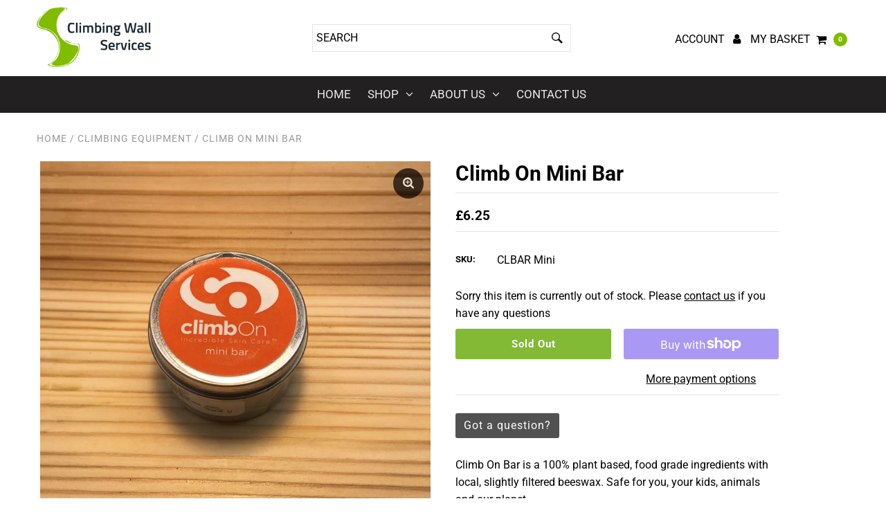

--- FILE ---
content_type: text/css
request_url: https://www.climbingwallservices.com/cdn/shop/t/11/assets/stylesheet.css?v=163019217792849937861759260952
body_size: 25201
content:
/** Shopify CDN: Minification failed

Line 1891:18 Expected ":"
Line 3201:16 Expected ":"
Line 3472:4 Expected identifier but found "*"
Line 5315:4 Expected identifier but found "*"
Line 5399:4 Expected identifier but found "*"
Line 6838:2 Comments in CSS use "/* ... */" instead of "//"
Line 6839:2 Comments in CSS use "/* ... */" instead of "//"
Line 6840:2 Comments in CSS use "/* ... */" instead of "//"
Line 7270:4 Comments in CSS use "/* ... */" instead of "//"

**/
/*
* Fashionopolism Responsive Shopify theme
* Copyright 2020, We are Underground
* www.weareunderground.com
*
*
* Gridlock v3.2.1
* A responsive CSS grid system. Part of the Formstone Library.
* http://formstone.it/gridlock/
*
* Copyright 2014 Ben Plum; MIT Licensed
*/
*, :after, :before {
    box-sizing: border-box
  }

  .gridlock .row {
    width: 92%;
    margin-left: auto;
    margin-right: auto
  }

  .gridlock .row:after {
    height: 0;
    clear: both;
    content: ".";
    display: block;
    line-height: 0;
    visibility: hidden
  }

  .gridlock .row .row {
    width: 102.08333333%;
    margin-left: -1.04166667%;
    margin-right: -1.04166667%
  }

  .gridlock .row .contained .row {
    width: 100%;
    margin-left: 0;
    margin-right: 0
  }

  .gridlock .row [class*=all-], .gridlock .row [class*=desktop-], .gridlock .row [class*=max-], .gridlock .row [class*=min-], .gridlock .row [class*=mobile-], .gridlock .row [class*=tablet-] {
    float: left;
    margin-left: 1.04166667%;
    margin-right: 1.04166667%
  }

  .gridlock .row [class*=all-].padded, .gridlock .row [class*=desktop-].padded, .gridlock .row [class*=max-].padded, .gridlock .row [class*=min-].padded, .gridlock .row [class*=mobile-].padded, .gridlock .row [class*=tablet-].padded {
    box-sizing: content-box;
    margin-left: 0;
    margin-right: 0;
    padding-left: 1.04166667%;
    padding-right: 1.04166667%
  }

  .gridlock .row [class*=all-].contained, .gridlock .row [class*=desktop-].contained, .gridlock .row [class*=max-].contained, .gridlock .row [class*=min-].contained, .gridlock .row [class*=mobile-].contained, .gridlock .row [class*=tablet-].contained {
    margin-left: 0;
    margin-right: 0
  }

  .gridlock .row [class*=all-].right, .gridlock .row [class*=desktop-].right, .gridlock .row [class*=max-].right, .gridlock .row [class*=min-].right, .gridlock .row [class*=mobile-].right, .gridlock .row [class*=tablet-].right {
    float: right
  }

  @media screen and (min-width:500px) {
    .gridlock .row {
      width: 480px
    }
  }

  @media screen and (min-width:740px) {
    .gridlock .row {
      width: 720px
    }
  }

  @media screen and (min-width:980px) {
    .gridlock .row {
      width: 960px
    }
  }

  @media screen and (min-width:1220px) {
    .gridlock .row {
      width: 1200px
    }
  }

  @media screen and (min-width:1680px) {
    .gridlock .row {
      width: 1400px
    }
  }

  @media screen and (max-width:739px) {
    .gridlock-mobile-fluid .row {
      width: 98%
    }
  }

  .gridlock .row .all-fifth {
    width: 17.91666667%
  }

  .gridlock .row .all-fourth {
    width: 22.91666667%
  }

  .gridlock .row .all-third {
    width: 31.25%
  }

  .gridlock .row .all-half {
    width: 47.91666667%
  }

  .gridlock .row .all-full {
    width: 97.91666667%
  }

  .gridlock .row .all-push-fifth {
    margin-left: 21.04166667%
  }

  .gridlock .row .all-push-fourth {
    margin-left: 26.04166667%
  }

  .gridlock .row .all-push-third {
    margin-left: 34.375%
  }

  .gridlock .row .all-push-half {
    margin-left: 51.04166667%
  }

  .gridlock .row .contained.all-fifth {
    width: 20%
  }

  .gridlock .row .contained.all-fourth {
    width: 25%
  }

  .gridlock .row .contained.all-third {
    width: 33.33333333%
  }

  .gridlock .row .contained.all-half {
    width: 50%
  }

  .gridlock .row .contained.all-full {
    width: 100%
  }

  .gridlock .row .contained.all-push-fifth {
    margin-left: 20%
  }

  .gridlock .row .contained.all-push-fourth {
    margin-left: 25%
  }

  .gridlock .row .contained.all-push-third {
    margin-left: 33.33333333%
  }

  .gridlock .row .contained.all-push-half {
    margin-left: 50%
  }

  .gridlock .row [class*=all-].centered {
    float: none;
    margin-left: auto;
    margin-right: auto
  }

  .gridlock .row .all-hide {
    display: none
  }
  .visually-hidden {
    display: none;
  }

  @media screen and (max-width:739px) {
    .gridlock .row .mobile-1 {
      width: 31.25%
    }
    .gridlock .row .mobile-2 {
      width: 64.58333333%
    }
    .gridlock .row .mobile-3 {
      width: 97.91666667%
    }
    .gridlock .row .mobile-push-1 {
      margin-left: 34.375%
    }
    .gridlock .row .mobile-push-2 {
      margin-left: 67.70833333%
    }
    .gridlock .row .contained.mobile-1 {
      width: 33.33333333%
    }
    .gridlock .row .contained.mobile-2 {
      width: 66.66666667%
    }
    .gridlock .row .contained.mobile-3 {
      width: 100%
    }
    .gridlock .row .contained.mobile-push-1 {
      margin-left: 33.33333333%
    }
    .gridlock .row .contained.mobile-push-2 {
      margin-left: 66.66666667%
    }
    .gridlock .row .mobile-fifth {
      width: 17.91666667%
    }
    .gridlock .row .mobile-fourth {
      width: 22.91666667%
    }
    .gridlock .row .mobile-third {
      width: 31.25%
    }
    .gridlock .row .mobile-half {
      width: 47.91666667%
    }
    .gridlock .row .mobile-full {
      width: 97.91666667%
    }
    .gridlock .row .mobile-push-fifth {
      margin-left: 21.04166667%
    }
    .gridlock .row .mobile-push-fourth {
      margin-left: 26.04166667%
    }
    .gridlock .row .mobile-push-third {
      margin-left: 34.375%
    }
    .gridlock .row .mobile-push-half {
      margin-left: 51.04166667%
    }
    .gridlock .row .contained.mobile-fifth {
      width: 20%
    }
    .gridlock .row .contained.mobile-fourth {
      width: 25%
    }
    .gridlock .row .contained.mobile-third {
      width: 33.33333333%
    }
    .gridlock .row .contained.mobile-half {
      width: 50%
    }
    .gridlock .row .contained.mobile-full {
      width: 100%
    }
    .gridlock .row .contained.mobile-push-fifth {
      margin-left: 20%
    }
    .gridlock .row .contained.mobile-push-fourth {
      margin-left: 25%
    }
    .gridlock .row .contained.mobile-push-third {
      margin-left: 33.33333333%
    }
    .gridlock .row .contained.mobile-push-half {
      margin-left: 50%
    }
    .gridlock .row [class*=mobile-].centered {
      float: none;
      margin-left: auto;
      margin-right: auto
    }
    .gridlock .row .mobile-hide {
      display: none
    }
  }

  @media screen and (max-width:499px) {
    .gridlock .row .min-1 {
      width: 31.25%
    }
    .gridlock .row .min-2 {
      width: 64.58333333%
    }
    .gridlock .row .min-3 {
      width: 97.91666667%
    }
    .gridlock .row .min-push-1 {
      margin-left: 34.375%
    }
    .gridlock .row .min-push-2 {
      margin-left: 67.70833333%
    }
    .gridlock .row .contained.min-1 {
      width: 33.33333333%
    }
    .gridlock .row .contained.min-2 {
      width: 66.66666667%
    }
    .gridlock .row .contained.min-3 {
      width: 100%
    }
    .gridlock .row .contained.min-push-1 {
      margin-left: 33.33333333%
    }
    .gridlock .row .contained.min-push-2 {
      margin-left: 66.66666667%
    }
    .gridlock .row .min-fifth {
      width: 17.91666667%
    }
    .gridlock .row .min-fourth {
      width: 22.91666667%
    }
    .gridlock .row .min-third {
      width: 31.25%
    }
    .gridlock .row .min-half {
      width: 47.91666667%
    }
    .gridlock .row .min-full {
      width: 97.91666667%
    }
    .gridlock .row .min-push-fifth {
      margin-left: 21.04166667%
    }
    .gridlock .row .min-push-fourth {
      margin-left: 26.04166667%
    }
    .gridlock .row .min-push-third {
      margin-left: 34.375%
    }
    .gridlock .row .min-push-half {
      margin-left: 51.04166667%
    }
    .gridlock .row .contained.min-fifth {
      width: 20%
    }
    .gridlock .row .contained.min-fourth {
      width: 25%
    }
    .gridlock .row .contained.min-third {
      width: 33.33333333%
    }
    .gridlock .row .contained.min-half {
      width: 50%
    }
    .gridlock .row .contained.min-full {
      width: 100%
    }
    .gridlock .row .contained.min-push-fifth {
      margin-left: 20%
    }
    .gridlock .row .contained.min-push-fourth {
      margin-left: 25%
    }
    .gridlock .row .contained.min-push-third {
      margin-left: 33.33333333%
    }
    .gridlock .row .contained.min-push-half {
      margin-left: 50%
    }
    .gridlock .row [class*=min-].centered {
      float: none;
      margin-left: auto;
      margin-right: auto
    }
    .gridlock .row .min-hide {
      display: none
    }
  }

  @media screen and (min-width:740px) and (max-width:979px) {
    .gridlock .row .tablet-1 {
      width: 14.58333333%
    }
    .gridlock .row .tablet-2 {
      width: 31.25%
    }
    .gridlock .row .tablet-3 {
      width: 47.91666667%
    }
    .gridlock .row .tablet-4 {
      width: 64.58333333%
    }
    .gridlock .row .tablet-5 {
      width: 81.25%
    }
    .gridlock .row .tablet-6 {
      width: 97.91666667%
    }
    .gridlock .row .tablet-push-1 {
      margin-left: 17.70833333%
    }
    .gridlock .row .tablet-push-2 {
      margin-left: 34.375%
    }
    .gridlock .row .tablet-push-3 {
      margin-left: 51.04166667%
    }
    .gridlock .row .tablet-push-4 {
      margin-left: 67.70833333%
    }
    .gridlock .row .tablet-push-5 {
      margin-left: 84.375%
    }
    .gridlock .row .contained.tablet-1 {
      width: 16.66666667%
    }
    .gridlock .row .contained.tablet-2 {
      width: 33.33333333%
    }
    .gridlock .row .contained.tablet-3 {
      width: 50%
    }
    .gridlock .row .contained.tablet-4 {
      width: 66.66666667%
    }
    .gridlock .row .contained.tablet-5 {
      width: 83.33333333%
    }
    .gridlock .row .contained.tablet-6 {
      width: 100%
    }
    .gridlock .row .contained.tablet-push-1 {
      margin-left: 16.66666667%
    }
    .gridlock .row .contained.tablet-push-2 {
      margin-left: 33.33333333%
    }
    .gridlock .row .contained.tablet-push-3 {
      margin-left: 50%
    }
    .gridlock .row .contained.tablet-push-4 {
      margin-left: 66.66666667%
    }
    .gridlock .row .contained.tablet-push-5 {
      margin-left: 83.33333333%
    }
    .gridlock .row .tablet-fifth {
      width: 17.91666667%
    }
    .gridlock .row .tablet-fourth {
      width: 22.91666667%
    }
    .gridlock .row .tablet-third {
      width: 31.25%
    }
    .gridlock .row .tablet-three-quarter {
      width: 72.9%
    }
    .gridlock .row .tablet-two-thirds {
      width: 64.5%
    }
    .gridlock .row .tablet-half {
      width: 47.91666667%
    }
    .gridlock .row .tablet-full {
      width: 97.91666667%
    }
    .gridlock .row .tablet-push-fifth {
      margin-left: 21.04166667%
    }
    .gridlock .row .tablet-push-fourth {
      margin-left: 26.04166667%
    }
    .gridlock .row .tablet-push-third {
      margin-left: 34.375%
    }
    .gridlock .row .tablet-push-half {
      margin-left: 51.04166667%
    }
    .gridlock .row .contained.tablet-fifth {
      width: 20%
    }
    .gridlock .row .contained.tablet-fourth {
      width: 25%
    }
    .gridlock .row .contained.tablet-third {
      width: 33.33333333%
    }
    .gridlock .row .contained.tablet-half {
      width: 50%
    }
    .gridlock .row .contained.tablet-full {
      width: 100%
    }
    .gridlock .row .contained.tablet-push-fifth {
      margin-left: 20%
    }
    .gridlock .row .contained.tablet-push-fourth {
      margin-left: 25%
    }
    .gridlock .row .contained.tablet-push-third {
      margin-left: 33.33333333%
    }
    .gridlock .row .contained.tablet-push-half {
      margin-left: 50%
    }
    .gridlock .row [class*=tablet-].centered {
      float: none;
      margin-left: auto;
      margin-right: auto
    }
    .gridlock .row .tablet-hide {
      display: none !important
    }
  }

  @media screen and (min-width:980px) {
    .gridlock .row .desktop-1 {
      width: 6.25%
    }
    .gridlock .row .desktop-2 {
      width: 14.58333333%
    }
    .gridlock .row .desktop-3 {
      width: 22.91666667%
    }
    .gridlock .row .desktop-4 {
      width: 31.25%
    }
    .gridlock .row .desktop-5 {
      width: 39.58333333%
    }
    .gridlock .row .desktop-6 {
      width: 47.91666667%
    }
    .gridlock .row .desktop-7 {
      width: 56.25%
    }
    .gridlock .row .desktop-8 {
      width: 64.58333333%
    }
    .gridlock .row .desktop-9 {
      width: 72.91666667%
    }
    .gridlock .row .desktop-10 {
      width: 81.25%
    }
    .gridlock .row .desktop-11 {
      width: 89.58333333%
    }
    .gridlock .row .desktop-12 {
      width: 97.91666667%
    }
    .gridlock .row .desktop-push-1 {
      margin-left: 9.375%
    }
    .gridlock .row .desktop-push-2 {
      margin-left: 17.70833333%
    }
    .gridlock .row .desktop-push-3 {
      margin-left: 26.04166667%
    }
    .gridlock .row .desktop-push-4 {
      margin-left: 34.375%
    }
    .gridlock .row .desktop-push-5 {
      margin-left: 42.70833333%
    }
    .gridlock .row .desktop-push-6 {
      margin-left: 51.04166667%
    }
    .gridlock .row .desktop-push-7 {
      margin-left: 59.375%
    }
    .gridlock .row .desktop-push-8 {
      margin-left: 67.70833333%
    }
    .gridlock .row .desktop-push-9 {
      margin-left: 76.04166667%
    }
    .gridlock .row .desktop-push-10 {
      margin-left: 84.375%
    }
    .gridlock .row .desktop-push-11 {
      margin-left: 92.70833333%
    }
    .gridlock .row .contained.desktop-1 {
      width: 8.33333333%
    }
    .gridlock .row .contained.desktop-2 {
      width: 16.66666667%
    }
    .gridlock .row .contained.desktop-3 {
      width: 25%
    }
    .gridlock .row .contained.desktop-4 {
      width: 33.33333333%
    }
    .gridlock .row .contained.desktop-5 {
      width: 41.66666667%
    }
    .gridlock .row .contained.desktop-6 {
      width: 50%
    }
    .gridlock .row .contained.desktop-7 {
      width: 58.33333333%
    }
    .gridlock .row .contained.desktop-8 {
      width: 66.66666667%
    }
    .gridlock .row .contained.desktop-9 {
      width: 75%
    }
    .gridlock .row .contained.desktop-10 {
      width: 83.33333333%
    }
    .gridlock .row .contained.desktop-11 {
      width: 91.66666667%
    }
    .gridlock .row .contained.desktop-12 {
      width: 100%
    }
    .gridlock .row .contained.desktop-push-1 {
      margin-left: 8.33333333%
    }
    .gridlock .row .contained.desktop-push-2 {
      margin-left: 16.66666667%
    }
    .gridlock .row .contained.desktop-push-3 {
      margin-left: 25%
    }
    .gridlock .row .contained.desktop-push-4 {
      margin-left: 33.33333333%
    }
    .gridlock .row .contained.desktop-push-5 {
      margin-left: 41.66666667%
    }
    .gridlock .row .contained.desktop-push-6 {
      margin-left: 50%
    }
    .gridlock .row .contained.desktop-push-7 {
      margin-left: 58.33333333%
    }
    .gridlock .row .contained.desktop-push-8 {
      margin-left: 66.66666667%
    }
    .gridlock .row .contained.desktop-push-9 {
      margin-left: 75%
    }
    .gridlock .row .contained.desktop-push-10 {
      margin-left: 83.33333333%
    }
    .gridlock .row .contained.desktop-push-11 {
      margin-left: 91.66666667%
    }
    .gridlock .row .desktop-fifth {
      width: 17.91666667%
    }
    .gridlock .row .desktop-fourth {
      width: 22.91666667%
    }
    .gridlock .row .desktop-third {
      width: 31.25%
    }
    .gridlock .row .desktop-half {
      width: 47.91666667%
    }
    .gridlock .row .desktop-full {
      width: 97.91666667%
    }
    .gridlock .row .desktop-push-fifth {
      margin-left: 21.04166667%
    }
    .gridlock .row .desktop-push-fourth {
      margin-left: 26.04166667%
    }
    .gridlock .row .desktop-push-third {
      margin-left: 34.375%
    }
    .gridlock .row .desktop-push-half {
      margin-left: 51.04166667%
    }
    .gridlock .row .contained.desktop-fifth {
      width: 20%
    }
    .gridlock .row .contained.desktop-fourth {
      width: 25%
    }
    .gridlock .row .contained.desktop-third {
      width: 33.33333333%
    }
    .gridlock .row .contained.desktop-half {
      width: 50%
    }
    .gridlock .row .contained.desktop-full {
      width: 100%
    }
    .gridlock .row .contained.desktop-push-fifth {
      margin-left: 20%
    }
    .gridlock .row .contained.desktop-push-fourth {
      margin-left: 25%
    }
    .gridlock .row .contained.desktop-push-third {
      margin-left: 33.33333333%
    }
    .gridlock .row .contained.desktop-push-half {
      margin-left: 50%
    }
    .gridlock .row [class*=desktop-].centered {
      float: none;
      margin-left: auto;
      margin-right: auto
    }
    .gridlock .row .desktop-hide {
      display: none !important
    }
  }

  @media screen and (min-width:1220px) {
    .gridlock .row .max-1 {
      width: 6.25%
    }
    .gridlock .row .max-2 {
      width: 14.58333333%
    }
    .gridlock .row .max-3 {
      width: 22.91666667%
    }
    .gridlock .row .max-4 {
      width: 31.25%
    }
    .gridlock .row .max-5 {
      width: 39.58333333%
    }
    .gridlock .row .max-6 {
      width: 47.91666667%
    }
    .gridlock .row .max-7 {
      width: 56.25%
    }
    .gridlock .row .max-8 {
      width: 64.58333333%
    }
    .gridlock .row .max-9 {
      width: 72.91666667%
    }
    .gridlock .row .max-10 {
      width: 81.25%
    }
    .gridlock .row .max-11 {
      width: 89.58333333%
    }
    .gridlock .row .max-12 {
      width: 97.91666667%
    }
    .gridlock .row .max-push-1 {
      margin-left: 9.375%
    }
    .gridlock .row .max-push-2 {
      margin-left: 17.70833333%
    }
    .gridlock .row .max-push-3 {
      margin-left: 26.04166667%
    }
    .gridlock .row .max-push-4 {
      margin-left: 34.375%
    }
    .gridlock .row .max-push-5 {
      margin-left: 42.70833333%
    }
    .gridlock .row .max-push-6 {
      margin-left: 51.04166667%
    }
    .gridlock .row .max-push-7 {
      margin-left: 59.375%
    }
    .gridlock .row .max-push-8 {
      margin-left: 67.70833333%
    }
    .gridlock .row .max-push-9 {
      margin-left: 76.04166667%
    }
    .gridlock .row .max-push-10 {
      margin-left: 84.375%
    }
    .gridlock .row .max-push-11 {
      margin-left: 92.70833333%
    }
    .gridlock .row .contained.max-1 {
      width: 8.33333333%
    }
    .gridlock .row .contained.max-2 {
      width: 16.66666667%
    }
    .gridlock .row .contained.max-3 {
      width: 25%
    }
    .gridlock .row .contained.max-4 {
      width: 33.33333333%
    }
    .gridlock .row .contained.max-5 {
      width: 41.66666667%
    }
    .gridlock .row .contained.max-6 {
      width: 50%
    }
    .gridlock .row .contained.max-7 {
      width: 58.33333333%
    }
    .gridlock .row .contained.max-8 {
      width: 66.66666667%
    }
    .gridlock .row .contained.max-9 {
      width: 75%
    }
    .gridlock .row .contained.max-10 {
      width: 83.33333333%
    }
    .gridlock .row .contained.max-11 {
      width: 91.66666667%
    }
    .gridlock .row .contained.max-12 {
      width: 100%
    }
    .gridlock .row .contained.max-push-1 {
      margin-left: 8.33333333%
    }
    .gridlock .row .contained.max-push-2 {
      margin-left: 16.66666667%
    }
    .gridlock .row .contained.max-push-3 {
      margin-left: 25%
    }
    .gridlock .row .contained.max-push-4 {
      margin-left: 33.33333333%
    }
    .gridlock .row .contained.max-push-5 {
      margin-left: 41.66666667%
    }
    .gridlock .row .contained.max-push-6 {
      margin-left: 50%
    }
    .gridlock .row .contained.max-push-7 {
      margin-left: 58.33333333%
    }
    .gridlock .row .contained.max-push-8 {
      margin-left: 66.66666667%
    }
    .gridlock .row .contained.max-push-9 {
      margin-left: 75%
    }
    .gridlock .row .contained.max-push-10 {
      margin-left: 83.33333333%
    }
    .gridlock .row .contained.max-push-11 {
      margin-left: 91.66666667%
    }
    .gridlock .row .max-fifth {
      width: 17.91666667%
    }
    .gridlock .row .max-fourth {
      width: 22.91666667%
    }
    .gridlock .row .max-third {
      width: 31.25%
    }
    .gridlock .row .max-half {
      width: 47.91666667%
    }
    .gridlock .row .max-full {
      width: 97.91666667%
    }
    .gridlock .row .max-push-fifth {
      margin-left: 21.04166667%
    }
    .gridlock .row .max-push-fourth {
      margin-left: 26.04166667%
    }
    .gridlock .row .max-push-third {
      margin-left: 34.375%
    }
    .gridlock .row .max-push-half {
      margin-left: 51.04166667%
    }
    .gridlock .row .contained.max-fifth {
      width: 20%
    }
    .gridlock .row .contained.max-fourth {
      width: 25%
    }
    .gridlock .row .contained.max-third {
      width: 33.33333333%
    }
    .gridlock .row .contained.max-half {
      width: 50%
    }
    .gridlock .row .contained.max-full {
      width: 100%
    }
    .gridlock .row .contained.max-push-fifth {
      margin-left: 20%
    }
    .gridlock .row .contained.max-push-fourth {
      margin-left: 25%
    }
    .gridlock .row .contained.max-push-third {
      margin-left: 33.33333333%
    }
    .gridlock .row .contained.max-push-half {
      margin-left: 50%
    }
    .gridlock .row [class*=max-].centered {
      float: none;
      margin-left: auto;
      margin-right: auto
    }
    .gridlock .row .max-hide {
      display: none
    }
  }

  .gridlock-fluid .row {
    width: 98%
  }

  @media screen and (min-width:740px) {
    .homepage-promo.desktop-12.tablet-6.mobile-3.centered {
      width: 100% !important
    }
    .homepage-promo.desktop-6.tablet-3.mobile-3.centered {
      width: 50% !important
    }
    .homepage-promo.desktop-4.tablet-2.mobile-3.centered, .notification.desktop-4.tablet-2.mobile-3.centered {
      width: 33.33333333% !important
    }
    .homepage-promo.desktop-3.tablet-1.mobile-3.centered {
      width: 25% !important
    }
  }

  @media screen and (max-width:740px) {
    .gridlock-fluid .mobile-3.centered {
      float: left !important;
      margin-left: 1.04166667% !important;
      margin-right: 1.04166667% !important
    }
  }

  .gridlock-fluid .centered {
    display: inline-block
  }

  * {
    margin: 0;
  }
  :focus {
    outline: #82bc00 solid 1px !important;
    outline-offset: -1px !important;
  }
  @media (pointer: coarse) {
    *:focus {
      outline: none;
    }
  }

  /* Assign font picker families from theme settings */

  
  
  

  @font-face {
  font-family: Roboto;
  font-weight: 400;
  font-style: normal;
  src: url("//www.climbingwallservices.com/cdn/fonts/roboto/roboto_n4.2019d890f07b1852f56ce63ba45b2db45d852cba.woff2?h1=Y2xpbWJpbmd3YWxsc2VydmljZXMuY29t&h2=Y2xpbWJpbmctd2FsbC1zZXJ2aWNlcy5hY2NvdW50Lm15c2hvcGlmeS5jb20&hmac=b5edc33973a9f72886cc0c155bb749b411bacc3b16c21f69a7981a7a5d784b90") format("woff2"),
       url("//www.climbingwallservices.com/cdn/fonts/roboto/roboto_n4.238690e0007583582327135619c5f7971652fa9d.woff?h1=Y2xpbWJpbmd3YWxsc2VydmljZXMuY29t&h2=Y2xpbWJpbmctd2FsbC1zZXJ2aWNlcy5hY2NvdW50Lm15c2hvcGlmeS5jb20&hmac=4ebf3d4e22473c2892bac5c81e693632097f1331b57acfa121bc280497ff4871") format("woff");
}

  @font-face {
  font-family: Roboto;
  font-weight: 400;
  font-style: normal;
  src: url("//www.climbingwallservices.com/cdn/fonts/roboto/roboto_n4.2019d890f07b1852f56ce63ba45b2db45d852cba.woff2?h1=Y2xpbWJpbmd3YWxsc2VydmljZXMuY29t&h2=Y2xpbWJpbmctd2FsbC1zZXJ2aWNlcy5hY2NvdW50Lm15c2hvcGlmeS5jb20&hmac=b5edc33973a9f72886cc0c155bb749b411bacc3b16c21f69a7981a7a5d784b90") format("woff2"),
       url("//www.climbingwallservices.com/cdn/fonts/roboto/roboto_n4.238690e0007583582327135619c5f7971652fa9d.woff?h1=Y2xpbWJpbmd3YWxsc2VydmljZXMuY29t&h2=Y2xpbWJpbmctd2FsbC1zZXJ2aWNlcy5hY2NvdW50Lm15c2hvcGlmeS5jb20&hmac=4ebf3d4e22473c2892bac5c81e693632097f1331b57acfa121bc280497ff4871") format("woff");
}

  @font-face {
  font-family: Roboto;
  font-weight: 700;
  font-style: normal;
  src: url("//www.climbingwallservices.com/cdn/fonts/roboto/roboto_n7.f38007a10afbbde8976c4056bfe890710d51dec2.woff2?h1=Y2xpbWJpbmd3YWxsc2VydmljZXMuY29t&h2=Y2xpbWJpbmctd2FsbC1zZXJ2aWNlcy5hY2NvdW50Lm15c2hvcGlmeS5jb20&hmac=812254c32a0ad531cb616d86a4829edce3950828002152900089f9d45155385d") format("woff2"),
       url("//www.climbingwallservices.com/cdn/fonts/roboto/roboto_n7.94bfdd3e80c7be00e128703d245c207769d763f9.woff?h1=Y2xpbWJpbmd3YWxsc2VydmljZXMuY29t&h2=Y2xpbWJpbmctd2FsbC1zZXJ2aWNlcy5hY2NvdW50Lm15c2hvcGlmeS5jb20&hmac=f311147a834a5cd882614c1a3241e67c94f45b56c26c0f7ccb8682212275427a") format("woff");
}


    @font-face {
  font-family: Roboto;
  font-weight: 700;
  font-style: normal;
  src: url("//www.climbingwallservices.com/cdn/fonts/roboto/roboto_n7.f38007a10afbbde8976c4056bfe890710d51dec2.woff2?h1=Y2xpbWJpbmd3YWxsc2VydmljZXMuY29t&h2=Y2xpbWJpbmctd2FsbC1zZXJ2aWNlcy5hY2NvdW50Lm15c2hvcGlmeS5jb20&hmac=812254c32a0ad531cb616d86a4829edce3950828002152900089f9d45155385d") format("woff2"),
       url("//www.climbingwallservices.com/cdn/fonts/roboto/roboto_n7.94bfdd3e80c7be00e128703d245c207769d763f9.woff?h1=Y2xpbWJpbmd3YWxsc2VydmljZXMuY29t&h2=Y2xpbWJpbmctd2FsbC1zZXJ2aWNlcy5hY2NvdW50Lm15c2hvcGlmeS5jb20&hmac=f311147a834a5cd882614c1a3241e67c94f45b56c26c0f7ccb8682212275427a") format("woff");
}

  

  
    @font-face {
  font-family: Roboto;
  font-weight: 400;
  font-style: italic;
  src: url("//www.climbingwallservices.com/cdn/fonts/roboto/roboto_i4.57ce898ccda22ee84f49e6b57ae302250655e2d4.woff2?h1=Y2xpbWJpbmd3YWxsc2VydmljZXMuY29t&h2=Y2xpbWJpbmctd2FsbC1zZXJ2aWNlcy5hY2NvdW50Lm15c2hvcGlmeS5jb20&hmac=6429059bc77750554b3b6c1d57daae94ce5288fddeca62bc41db1fe6ebe129d0") format("woff2"),
       url("//www.climbingwallservices.com/cdn/fonts/roboto/roboto_i4.b21f3bd061cbcb83b824ae8c7671a82587b264bf.woff?h1=Y2xpbWJpbmd3YWxsc2VydmljZXMuY29t&h2=Y2xpbWJpbmctd2FsbC1zZXJ2aWNlcy5hY2NvdW50Lm15c2hvcGlmeS5jb20&hmac=d7c76ca1f25c04f0975e714aaefdf91eca1e5a9f1422c1f636a40d8e0c18f1f6") format("woff");
}

  

  
    @font-face {
  font-family: Roboto;
  font-weight: 700;
  font-style: italic;
  src: url("//www.climbingwallservices.com/cdn/fonts/roboto/roboto_i7.7ccaf9410746f2c53340607c42c43f90a9005937.woff2?h1=Y2xpbWJpbmd3YWxsc2VydmljZXMuY29t&h2=Y2xpbWJpbmctd2FsbC1zZXJ2aWNlcy5hY2NvdW50Lm15c2hvcGlmeS5jb20&hmac=1e319817c92494b12022ed8b9b160952531a11a772739c3d489844d34ef18ad2") format("woff2"),
       url("//www.climbingwallservices.com/cdn/fonts/roboto/roboto_i7.49ec21cdd7148292bffea74c62c0df6e93551516.woff?h1=Y2xpbWJpbmd3YWxsc2VydmljZXMuY29t&h2=Y2xpbWJpbmctd2FsbC1zZXJ2aWNlcy5hY2NvdW50Lm15c2hvcGlmeS5jb20&hmac=fbf7752aa1e139cde31b09bbbfc2eac3063b3856b3bfc289149bd6aa6f79570e") format("woff");
}

  

  html, body {
    height: 100%;
  }

  .no-fouc {
    display: none;
  }

  .load-wait {
    width: 100%;
    text-align: center;
    margin-top: 50px;
    font-size: 50px;
    color: #ddd;
    margin-bottom: 50px;
  }

  .hide {
    display: none;
  }

  body {
    color: #000000;
    background: #ffffff;
    font-size: 16px;
    font-family:Roboto;
    font-weight: 400;
    -webkit-font-smoothing: antialiased;
    -webkit-text-size-adjust: 100%; /* Stops Mobile Safari from auto-adjusting font-sizes */
    margin: 0! important;
    line-height: 1.6em;
  }

  img {
    max-width: 100%;
    border: 0;
  }

  img[data-sizes="auto"] {
    display: block;
    width: 100%;
  }

  .box-ratio {
    display: block;
    height: 0;
    width: 100%;
    overflow: hidden;
    /* background-color: #f1f1f1; */
  }

  .product .box-ratio {
    background-color: white;
  }

  .box-ratio img {
    background-color: white;
  }

  .lazyload-fade {
    opacity: 0;
    transition: opacity 200ms;
  }

  .lazyload-fade.lazyloaded {
    opacity: 1;
  }

  h1, h2, h3, h4, h5, h6 {
    color: #000000;
    font-family:Roboto;
    font-weight: 700;
    margin-top: 0;
    line-height: normal;
  }

  h1 a, h2 a, h3 a, h4 a, h5 a, h6 a {
    font-weight: inherit;
    color: #000000 !important;
  }

  h1 { font-size: 40px; }
  h2 { font-size: 33px; }
  h3 { font-size: 27px; }
  h4 { font-size: 23px; }
  h5 { font-size: 19px; }

  h1, h2, h3, h4, h5, h6, p, dl, hr, ol, ul, pre, table, address, fieldset { margin-bottom: 5px; }

  p {
    font-size: 16px;
    margin-bottom: 10px;
  }

  strong {
    font-weight: bold;
  }

  em {
    font-style: italic;
  }

  pre {
    font-family: Roboto;
    font-size: 13px;
    font-weight: bold;
  }

  .text-left {
    text-align: left;
  }

  .text-center {
    text-align: center;
  }

  .text-right {
    text-align: right;
  }

  a {
    text-decoration: none;
    color: #000000;
    outline: 0;
    transition: all .25s ease-in-out;
    
  }

  a:hover {
    color: #000000;
    
  }

  a:visited {
    color:#000000;
    
  }

  a:focus { outline: none; }

  /* .row hr, .row p, .row ul, .row ol, .row dl, .row pre, .row address, .row table, .row form {margin-bottom: 1.6em;} */

  dt {
    font-weight: bold;
  }

  ol {
    padding: 0;
    margin-left: 0;
    text-indent: 0;
    list-style-position: inside;
  }

  ul {
    padding: 0;
    margin: 0;
    list-style: disc inside;
  }

  blockquote {
    font-family: Roboto;
    font-size: 18px;
    line-height: 24px;
    font-style: italic;
    padding-left: 35px;
    color: #999;
    margin: .5em 0 .5em 0;
  }

  hr {
    background:#e5e5e5;
    border: none;
    color: #e5e5e5;
    display: block;
    height: 1px;
    margin-top: 20px;
    width: 100%;
  }

  .clear {
    clear: both;
    display: block;
    overflow: hidden;
    visibility: hidden;
    width: 0;
    height: 0;
  }

  .clearfix:after {
    content: ".";
    display: block;
    height: 0;
    clear: both;
    visibility: hidden;
  }

  /* NO JS Helpers
  ================================================== */
  .js-focus-hidden:focus {
    outline: none;
  }

  .no-js .no-fouc {
    visibility: visible;
    display: block;
  }

  .no-js .box-ratio {
    display: none;
  }

  .no-js .load-wait {
    display: none;
  }

  .no-js .flexslider .slides img.lazyload,
  .no-js .product-main-image img.lazyload {
   opacity: 1;
  }

  .no-js .product-thumbnails .lazyload {
    display: none;
  }

  .no-js .vantage-accordion .product-accordion-content {
    display: block;
  }

  .no-js .collection-carousel {
   text-align: center;
  }

  .no-js .collection-carousel .lazyOwl {
    width: 14.5833333333333333%;
    display: inline-block;
  }

  .no-js .shifter-navigation {
    display: none;
  }

  .no-js #shopify-section-mobile-navigation {
    display: none;
  }

  .no-js .product-car {
    width: 15%;
    display: inline-block;
  }

  .no-js .product-collection-carousel {
    margin: 0 auto;
    text-align: center;
  }

  /* Primary Buttons
  ================================================== */

  .button,
  button,
  input[type="submit"],
  input[type="reset"],
  input[type="button"] {
    background: #000000;
    color: #ffffff;
    font-size: 13px;
    font-weight: 400;
    font-family: Roboto;
    border: 0;
    border-radius: 3px! important;
    transition: all .25s ease-in-out;
    -webkit-appearance: none;
    display: inline-block;
    width: auto;
    padding: 0 15px;
    letter-spacing: 1px;
    text-decoration: none;
    cursor: pointer;
    margin-bottom: 10px;
    height: 44px;
    line-height: 44px;
  }

  .button:hover,
  button:hover,
  input[type="submit"]:hover,
  input[type="reset"]:hover,
  input[type="button"]:hover {
    color: #ffffff;
    background: #82bc00;
  }

  .secondary-button {
    color: #000! important;
    background: #ddd! important;
  }

  .secondary-button:hover {
    color: ! important;
    background: #ccc! important;
  }


  a.button:visited {
    background: #000000;
    color: #ffffff;
  }

  /* #Forms
  ================================================== */

  form {
    margin-bottom: 0;
  }

  fieldset {
    margin-bottom: 20px;
  }

  input[type="text"],
  input[type="password"],
  input[type="email"],
  textarea,
  select {
    border: 1px solid #e5e5e5;
    height: 40px;
    line-height: 40px;
    outline: none;
    font: 13px Roboto;
    color: #000000;
    margin: 0;
    width: 100%;
    max-width: 100%;
    display: block;
    border-radius: 3px;
    margin-bottom: 10px;
    background: transparent;
    height: 40px;
  }

  select {
    padding: 0;
  }

  input[type="text"]:focus,
  input[type="password"]:focus,
  input[type="email"]:focus,
  textarea:focus {
    -moz-box-shadow: 0 0 3px rgba(0,0,0,.2);
    -webkit-box-shadow: 0 0 3px rgba(0,0,0,.2);
    box-shadow:  0 0 3px rgba(0,0,0,.2);
    min-height: 32px;
  }

  textarea {
    min-height: 60px;
    min-width: 300px;
  }

  label,
  legend {
    display: block;
    font-weight: bold;
    font-size: 13px;
  }

  input[type="checkbox"] {
    display: inline;
  }

  label span,
  legend span {
    font-weight: normal;
    font-size: 13px;
    color: #000000;
  }

  input[type=text],
  input[type=password],
  input[type=email],
  input[type=url],
  input[type=number] {
    width: 100%;
    background: transparent;
    border: 1px solid #e5e5e5;
    margin: 0px;
    margin-bottom: 20px;
    max-width: 100%;
    text-indent: 10px;
    outline: none;
    height: 40px;
    line-height: 40px;
  }

  textarea {
    width: 100%;
    background: transparent;
    border: 1px solid #e5e5e5;
    height: 200px;
    margin: 0px;
    margin-bottom: 40px;
    max-width: 100%;
    text-indent: 10px;
    padding: 10px 0;
    outline: none;
    min-height: 60px;
  }

  /* =============== */
  /* = Start CSS = */
  /* =============== */
  header {
    transition: all .25s ease-in-out;
    background: #ffffff;
    position: relative;
    padding-top: 10px;
  }

  #top-bar {
    text-align: center;
    line-height: 30px;
    background: #222021;
    padding: 5px;
    color: #ffffff;
  }

  #top-bar a {
    color: #ffffff;
  }

  #top-bar p {
    margin-bottom: 0;
  }

  header #q {
    height: 40px;
    line-height: 40px;
    padding: 0 10px;
    text-indent: 0;
    margin-bottom: 0;
    border: 1px solid #e5e5e5;
    border-radius: 0;
    background: transparent;
    color: #000000;
    text-indent: 0;
    padding: 0 0 0 5px;
  }

  header .m-search-form {
    position: relative;
  }

  header .m-search-form button {
    position: absolute;
    right: 0;
    top: 0;
    height: 40px;
    line-height: 40px;
    padding: 0 5px;
    width: 40px;
    background: transparent;
    color: #000000;
    margin-bottom: 0;
  }

  header #q::-webkit-input-placeholder {
    color: #000000;
  }

  header #q:-moz-placeholder { /* Firefox 18- */
    color: #000000;
  }

  header #q::-moz-placeholder {  /* Firefox 19+ */
    color: #000000;
  }

  header #q:-ms-input-placeholder {
    color: #000000;
  }

  #identity {
    padding-bottom: 10px;
  }

  @supports (display: flex) {
    @media screen and (min-width: 980px) {
      #identity {
        display: flex;
        align-items: center;
      }
    }
  }

  ul#cart > li {
    display: inline-block;
    margin-left: 8px;
    vertical-align: middle;
    height: 42px;
    padding: 10px 0;
  }

  ul#cart > li i {
    margin-left: 8px;
  }

  ul#cart > li a {
    display: inline-block;
    padding: 0;
    margin-left: 10px;
    text-transform: uppercase;
    color: #000000;
  }

  ul#cart > li a:hover {
    text-decoration: none;
    color: #000000;
  }

  ul#cart .CartCount {
    display: inline-flex;
    justify-content: center;
    align-items: center;
    border-radius: 50%;
    background: #80bc03;
    width: 20px;
    color: white;
    height: 20px;
    font-size: 10px;
    font-weight: 700;
    margin-left: 1em;
  }

  ul#cart > li.cart-overview {
    margin-left: 0;
  }

  ul#cart > li.cart-overview a {
    display: flex;
    align-items: center;
    padding-left: 0;
  }

  select.currency-picker {
    width: inherit;
    background: url(//www.climbingwallservices.com/cdn/shop/t/11/assets/select-arrow.png?v=112595941721225094991611077384) no-repeat right;
    border: 0;
    margin: 0;
    color: #000000;
    padding: 0 0 0 5px;
    -webkit-appearance: none;
    -moz-appearance: none;
    height: 32px;
    line-height: 32px;
    width: 60px;
  }

  select.currency-picker::-ms-expand {
    display:none;
  }

  select.currency-picker:focus::-ms-value {
    background-color: 000;
    color:#fff;
  }

  select.currency-picker:focus::-ms-value {
    background: #000;
    color: #fff;
  }

  select.currency-picker::-ms-expand {
    display: none;
  }

  ul#social-links {
    display: flex;
    list-style: none;
    float: right;
    text-align: right;
    vertical-align: middle;
    line-height: 32px;
    padding: 5px 0;
  }

  ul#social-links li {
    display: inline-block;
    margin-left: 8px;
    vertical-align: middle;
    font-size: 16px;
  }

  ul#social-links li a {
    text-align: center;
    display: block;
    padding: 0 5px;
    padding: 0;
    color: #ffffff !important;
  }

  ul#social-links li a:hover {
    color: #ffffff !important;
  }

  ul#social-links li.searchbox {
    width: 160px;
  }

  .searchbox #q {
    position: relative;
  }

  .searchbox #q:after {
    font-family: FontAwesome;
    content: "\f002";
  }

  .smallcash {
    font-size: 12px;
    margin-left: 5px;
  }

  #logo {
    line-height: initial;
    padding: 0;
    font-family: Roboto;
  }

  #logo a {
    text-decoration: none;
    color: #000000;
    display: inline-block;
  }

  nav {
    background: #222021;
    font-family: Roboto;
    width: 100%;
    z-index: 5;
  }

  #navigation {
    padding: 0;
    position: relative;
  }

  ul#nav {
    list-style: none;
    width: 100%;
  }

  ul#nav li {
    display: inline-block;
    z-index: 21;
    transition: 0.15s ease-in-out;

    
  }

  ul#nav li:hover {
    color: #8ed300;
    background: #262626;
  }

  ul#nav li a {
    font-size: 17px;
    font-weight: 400;
    color: #eaeaea;
    display: inline-block;
    padding: 0 10px 0 10px;
    text-transform: none;
  }

  ul#nav li a:hover {
    background: #262626;
    color: #8ed300;
    text-decoration: none;
  }

  ul#nav li.dropdown ul.submenu {
    display: none;
    background: #ffffff !important;
    float: left;
    position: absolute;
    z-index: 25;
    margin: 0;
    padding: 0;
    line-height: 26px !important;
    padding: 10px 0;
  }

  ul#nav li.dropdown > a:after {
    font-family: 'FontAwesome';
    content: "\f107";
    margin-left: 10px;
  }

  ul#nav li:hover ul.submenu {
    display: block;
    background: #ffffff !important;
    box-shadow: 0 1.3px 3.6px rgba(0, 0, 0, 0.01), 0 3.6px 10px rgba(0, 0, 0, 0.015), 0 8.7px 24.1px rgba(0, 0, 0, 0.02), 0 29px 80px rgba(0, 0, 0, 0.03);
  }

  ul#nav li ul.submenu li {
    background: #ffffff;
    color: #1c1c1c;
    min-width: 180px;
    max-width: 300px;
    text-align: left;
    position: relative;
    display: block;
    float: none;
  }

  ul#nav li ul.submenu li:hover {
    background: #ffffff;
  }

  ul#nav li ul.submenu li a:hover {
    color: #000000;
    background: #ffffff;
  }

  ul#nav li ul.submenu li a {
    width: 100%;
    text-align: left;
    font-weight: normal;
    font-family:Roboto;
    font-size: 15px;
    padding: 6px 12px;
    color: #1c1c1c;
  }

  .submenu li:hover > ul.nested {
    display: block;
    position: absolute;
    left: 100%;
    background: #ffffff;
  }

  .nested {
    display: none;
    padding: 10px 0;
    top: -10px;
  }

  .submenu li.has_sub_menu:before {
    position: absolute;
    top: 0;
    right: 10px;
    font-family: 'FontAwesome';
    content: "\f105";
    margin-left: 10px;
  }

  ul.mega-stack li.sub_link > ul.nested {
    margin-left: 10px;
    padding-top: 0;
    top:  initial;
    display: block;
  }

  ul.mega-stack li.sub_link > ul.nested:before {
    position: initial;
    top: initial;
    content: none;
  }

  .rightarrow {
    position: absolute;
    right: 10px;
    top: 10px;
    font-size: 11px;
    color: ;
  }

  /* megamenu */
  li.dropdown:hover > ul.megamenu {
    display: block;
  }

  .mega-container a:hover {
    background: #ffffff !important;
  }

  ul.megamenu {
    width: 100%;
    display: none;
    left: 0;
    position: absolute;
    background: #ffffff !important;
    z-index: 5;
    padding: 15px 0;
    text-align: left;
    box-shadow:
      0 1.3px 3.6px rgba(0, 0, 0, 0.01),
      0 3.6px 10px rgba(0, 0, 0, 0.015),
      0 8.7px 24.1px rgba(0, 0, 0, 0.02),
      0 29px 80px rgba(0, 0, 0, 0.03);
  }

  ul.megamenu li:hover {
    background: #ffffff !important;
  }

  ul.mega-stack {
    display: block;
    line-height: 30px !important;
    margin-bottom: 20px;
  }

  ul.mega-stack li {
    display: block !important;
    width: 100%;
    clear: left;
    background: #ffffff;
    line-height: 26px;
    white-space: nowrap;
    overflow: hidden;
  }

  ul.megamenu h4 {
    font-size: 17px;
    font-weight: 700;
    color: #1c1c1c !important;
    display: block;
    text-transform: none;
    margin-bottom: 10px;
  }

  ul#nav li ul.megamenu li h4 a {
    font-weight: 700;
    padding-left: 0;
  }

  ul#nav > li > a {
    text-transform: uppercase;
  }

  ul#nav .dropdown ul a:hover {
    text-decoration: underline;
  }

  ul.mega-stack li a {
    text-align: left;
    font-family:Roboto;
    font-weight: normal !important;
    font-size: 15px !important;
    padding-left: 0 !important;
    color: #1c1c1c !important;
    text-transform none !important;
  }

  ul.mega-stack li:hover {
    background: #ffffff !important;
  }

  ul.mega-stack li a:hover {
    color: #000000 !important;
    background: #ffffff !important;
  }

  li.has_sub_menu.edge ul.nested {
    left: initial;
    right: 100%;
  }

  li.edge:hover > ul.nested:before {
    left: 200%;
    margin-left: -28px;
  }

  #nav > a {
    display: none;
  }

  ul#nav li ul.megamenu div.mega-container li.desktop-3:nth-child(5n) {
    clear: left;
  }

  /* Pull up hanging menu item */
  ul#nav li ul.megamenu div.mega-container li.desktop-3:nth-child(5n) {
    margin-top: -125px;
  }



  /* ============================================== */
  /* ================ AJAX CART ================ */
  /* ============================================== */
  .js-drawer-open {
    overflow: hidden;
    height: 100%;
  }

  .js-drawer-open-right .is-moved-by-drawer {
    -ms-transform: translateX(-300px);
    -webkit-transform: translateX(-300px);
    transform: translateX(-300px);
  }

  .is-moved-by-drawer {
    transition: all 0.4s cubic-bezier(0.46, 0.01, 0.32, 1);
  }

  .js-drawer-open-right .drawer--right {
    display: block;
    -ms-transform: translateX(-300px);
    -webkit-transform: translateX(-300px);
    transform: translateX(-300px);
  }

  .drawer--right {
    width: 300px;
    right: -300px;
    border-left: 1px solid #e5e5e5;
  }

  .drawer {
    -webkit-transform: translateZ(0);
    will-change: transform;
    outline: 0 none;
    display: none;
    position: fixed;
    overflow-y: auto;
    overflow-x: hidden;
    -webkit-overflow-scrolling: touch;
    top: 0;
    bottom: 0;
    padding: 0 15px 15px;
    max-width: 95%;
    z-index: 22;
    color: #000000;
    background-color: #ffffff;
    transition: all 0.4s cubic-bezier(0.46, 0.01, 0.32, 1);
  }

  .drawer__header {
    display: table;
    height: 70px;
    width: 100%;
    margin-bottom: 15px;
    border-bottom: 1px solid #e5e5e5;
  }

  .table-cell {
    display: table-cell;
    vertical-align: middle;
    width: 50%;
  }

  .drawer__header h3 {
    margin-bottom: 0;
  }

  .drawer__close {
    text-align: right;
    float: right;
    cursor: pointer;
  }

  .ajaxcart__inner {
    margin-bottom: 30px;
  }

  .ajaxcart__product {
    position: relative;
    max-height: 500px;
  }

  #CartDrawer .row {
    padding-bottom: 15px;
    margin-bottom: 15px;
    border-bottom: 1px solid #e5e5e5;
    width: 270px;
  }

  .ajaxcart__product-image {
    display: block;
    overflow: hidden;
    margin-bottom: 15px;
  }

  .ajaxcart__product-image img {
    display: block;
    margin: 0 auto;
    max-width: 100%;
  }

  span.fallback-text {
    display: none;
  }

  input.ajaxcart__qty-num {
    display: inline-block;
    float: left;
    width: 40px;
    height: 40px;
    line-height: 40px;
    border: 1px solid #e5e5e5;
    padding: 0;
    text-align: center;
    -webkit-appearance: none;
    text-indent: 0;
    -moz-appearance: none;
    color: #000000;
    border-left: 0;
    border-right: 0;
    margin-bottom:0;
    background: transparent;
    outline: 0 none;
    border-radius: 0;
  }

  input.js-qty__num {
    float: left;
    display: inline-block;
    width: initial;
    height: 40px;
    line-height: 40px;
    padding: 0;
    margin: 0;
    border-left: 0;
    border-right: 0;
    text-align: center;
    min-width: initial;
    max-width: 50px;
    -webkit-appearance: none;
    -moz-appearance: none;
    text-indent: 0;
    outline: 0 none;
  }

  textarea#CartSpecialInstructions {
    width: 270px !important;
    max-width: 270px;
    min-width: 270px;
  }

  .drawer .text-right {
    line-height: 40px;
  }

  .cart__checkout {
    width: 100%;
    margin-top: 20px;
  }

  .ajaxcart__footer.row .text-right {
    line-height: initial;
  }

  .ajaxcart__footer.row .text-center {
    clear: left;
  }
  #CartDrawer .ajaxcart__footer.row p {
    margin-bottom: 10px;
  }
  #CartDrawer .subtotal,
  #CartDrawer .discounts,
  #CartDrawer .total,
  #basket-right .subtotal,
  #basket-right .discounts,
  #basket-right .total {
    display: inline-block;
    width: 100%;
  }

  #CartDrawer .subtotal .title,
  #CartDrawer .discounts p,
  #CartDrawer .total .title,
  #basket-right .subtotal .title,
  #basket-right .discounts p,
  #basket-right .total .title {
    padding-right: 20px;
    float: left;
    text-align: left;
    display: inline-block;
    width: 35%;
  }
  #CartDrawer .subtotal .subtotal-price,
  #CartDrawer .discounts .cart-savings-amount,
  #CartDrawer .discounts ul,
  #CartDrawer .total .total-price,
  #basket-right .subtotal .subtotal-price,
  #basket-right .discounts .cart-savings-amount,
  #basket-right .discounts ul,
  #basket-right .total .total-price {
    float: right;
    text-align: right;
    display: inline-block;
    width: 64%;
    padding-right: 0;
  }
  #CartDrawer .cart-summary {
    margin-bottom: 15px;
  }
  #basket-right .cart-summary {
    margin-bottom: 15px;
    display: inline-block;
    width: 100%;
  }
  #basket-right .discounts ul,
  #CartDrawer .discounts ul { list-style: none; }
  /* =============== */
  /* = index.liquid = */
  /* =============== */
  #content {
    margin-top: 25px;
    position: relative;
  }

  .notification {
    margin-top: 15px;
    margin-bottom: 15px;
    text-align: center;
    letter-spacing: 1px;
  }

  .notification p {
    margin-bottom: 0;
  }

  .video-wrapper {
    position: relative;
    padding-bottom: 56.25%; /* 16:9 */
    padding-top: 25px;
    height: 0;
  }

  .video-wrapper iframe {
    position: absolute;
    top: 0;
    left: 0;
    width: 100%;
    height: 100%;
  }

  .homepage-section {
    margin-bottom: 20px;
    position: relative;
  }

  /*
    Heading section block
  */
  .m-heading-section-block__heading {
    font-size: 36px;
    text-align: center;
  }

  .m-heading-section-block__heading--h2 {
    margin-top: 30px;
    padding-bottom: 30px;
  }

  @media all and (min-width: 740px) {
    @supports (display: flex) {
      .homepage-section.gallery {
        display: flex;
      }

      .homepage-section.gallery .homepage-promo {
        display: flex;
        flex-direction: column;
        overflow: visible;
      }

      .homepage-section.gallery .homepage-promo a {
        height: 100%;
      }
    }
  }

  .homepage-section h2.section-heading {
    padding: 10px 0;
    
        border-bottom: 1px solid #eee;
      border-top: 1px solid #eee;
    
    margin-bottom: 30px;
    text-align: center;
    width: 100%;
    position: relative;
  }

  

  .article-loop,
  .product-loop {
    padding-top: 20px;
  }

  .homepage-promo {
    position: relative;
    z-index: 1;
    overflow: hidden;
    text-align: center;
    cursor: pointer;
    margin-bottom: 18px;
  }

  .homepage-promo a:hover,
  .homepage-promo a:focus,
  .homepage-promo a:visited {
    border-bottom: 0;
  }

  @media screen and (max-width: 980px) {
    .homepage-promo {
      margin-bottom: 10px;
    }
  }

  .homepage-promo img {
    position: relative;
    display: block;
    width: 100%;
  }

  .homepage-promo .caption {
    padding: 2em;
    text-transform: uppercase;
    font-size: 14px;
    -webkit-backface-visibility: hidden;
    backface-visibility: hidden;
  }

  .homepage-promo .caption::before,
  .homepage-promo .caption::after {
    pointer-events: none;
  }

  .homepage-promo .caption {
    /* position: absolute;
    top: 0;
    left: 0;
    width: 100%;
    height: 100%; */
  }

  .homepage-promo .caption h3 {
    font-weight: bold;
    text-transform: none;
  }

  .homepage-promo .caption h3,
  .homepage-promo .caption p {
    margin: 0;
  }

  .homepage-promo .caption p {
    letter-spacing: 1px;
    text-transform: none;
  }


  .homepage-promo .caption img {
    -webkit-transition: opacity 0.35s;
    transition: opacity 0.35s;
  }

  .homepage-promo:hover img {
    opacity: 0.9;
  }

  .homepage-promo .caption::before,
  .homepage-promo .caption::after {
    position: absolute;
    top: 30px;
    right: 30px;
    bottom: 30px;
    left: 30px;
    content: '';
    opacity: 0;
    -webkit-transition: opacity 0.35s, -webkit-transform 0.35s;
    transition: opacity 0.35s, transform 0.35s;
  }

  .homepage-promo .caption::before {
    -webkit-transform: scale(0,1);
    transform: scale(0,1);
  }

  .homepage-promo .caption::after {
    -webkit-transform: scale(1,0);
    transform: scale(1,0);
  }

  .homepage-promo h3 {
    padding-top: -10%;
    -webkit-transition: -webkit-transform 0.35s;
    transition: transform 0.35s;
    -webkit-transform: translate3d(0,10px,0);
    transform: translate3d(0,10px,0);
  }

  .homepage-promo p {
    padding: 10px 2.5em;
    opacity: 0;
    -webkit-transition: opacity 0.35s, -webkit-transform 0.35s;
    transition: opacity 0.35s, transform 0.35s;
  }

  .homepage-promo:hover .caption::before,
  .homepage-promo:hover .caption::after {
    opacity: 1;
    -webkit-transform: scale(1);
    transform: scale(1);
  }

  .homepage-promo:hover h3,
  .homepage-promo:hover p {
    opacity: 1;
  }

  .gridlock .row .desktop-12.centered {
    width: 100% !important;
  }

  .product-car {
    margin: 10px;
  }

  .customNavigation {
    position: absolute;
    top: 0px;
    right: 0;
  }

  .customNavigation a {
    transition:			background-color 300ms ease-in-out;
    -moz-transition:		background-color 300ms ease-in-out;
    -webkit-transition:	background-color 300ms ease-in-out;
    -o-transition:		background-color 300ms ease-in-out;
  }

  .customNavigation a:hover {
    cursor: pointer;
    background: #eee;
    color: #000;
  }

  .customNavigation .prev {
    margin-right: 0;
    padding: 3px 10px;
    background: #000;
    color: #fff;
    display: inline-block;
  }

  .customNavigation .next {
    padding: 3px 10px;
    background: #000;
    color: #fff;
    margin-left: 0;
    display: inline-block;
  }

  .owl-buttons > div {
    color: #ffffff;
    border: 2px solid #000000;
    background: #000000;
    padding: 3px 10px;
    font-family: FontAwesome;
    font-size: 12px;
    display: inline-block;
    text-align: center;
    transition: all .25s ease-in-out;
  }

  .owl-buttons > div:hover {
    cursor: pointer;
    background: #838383;
    color: #000000;
  }

  .owl-prev {
    left: 0;
    position: absolute;
  }

  .owl-next {
    right: 0;
    position: absolute;
  }

  .owl-prev:before {
    content:"\f104"
  }

  .owl-next:before {
    content:"\f105"
  }

  #mobile-product-photos .owl-controls {
    position: absolute;
    width: 57px;
    top: 0;
    right: 0;
    z-index: 5;
  }

  .index .readmore {
    text-align: left; margin-top: 20px;
  }

  .cta {
    margin-top: 20px;
    margin-bottom: 10px;
  }

  .cta a {
    color: ;
    font-size: ;
    padding: 10px 20px;
    background: ;
    letter-spacing: 1px;
    border-radius: 3px;
    transition: all .25s ease-in-out;
  }

  .cta a:hover {
    color: ;
    background: ;
  }

  ul.collection-tabs {
    text-align: center;
    margin: 10px 0 20px;
    list-style: none;
    position: relative;
    z-index: 2;
  }

  ul.collection-tabs li {
    display: inline-block !important;
    width: initial !important;
    margin: 0 10px;
    padding: 0;
  }

  ul.collection-tabs li a {
    color: #ffffff;
    border: 2px solid #000000;
    background: #000000;
    text-align: center;
    display: inline-block;
    padding: 2px 8px;
    transition: all .25s ease-in-out;
    cursor: pointer;
  }

  ul.collection-tabs li a:hover {
    background: #838383;
    color: #000000;
  }

  ul.collection-tabs li a.active {
    color: #000000;
    background: #ffffff;
  }

  ul.collection-tabs li:first-child a.active {
    margin-left: 0;
  }

  .product-collection-carousel .owl-controls,
  .product-carousel .owl-controls {
    top: 38%;
    position: absolute;
    width: 104%;
    left: -2%;
    z-index: 5;
  }

  .parallax .row {
    display: table;
    width: 100%;
  }

  .parallax {
    position: relative;
    width: 100%;
    min-height: 100px;
  }

  .parallax-text {
    font-family: Roboto;
    line-height: initial;
    position: relative;
    z-index: 2;
  }

  .parallax-content {
    display: table-cell;
    float: none !important;
    vertical-align: middle;
    text-align: center;
    margin: 0 !important;
    width: 100% !important;
  }

  @media screen and (min-width: 741px ) {
    .text-with-image {
      display: table-cell;
      margin-top: 10px;
      margin-bottom: 10px;
      float: none !important;
      vertical-align: middle;
    }
  }

  .text_section {
    padding: 0 40px;
  }

  .text-with-image {
    line-height: 0;
  }

  .text-with-image .rte {
    line-height: 1.6em;
  }

  .text-with-image h2 {
    text-align: left;
  }

  .homepage-text-promo {
    margin-bottom: 20px;
    margin-top: 10px;
  }

  .homepage-text-promo img {
    margin-bottom: 10px;
  }

  @media screen and (min-width: 741px ) {
    .index-section.nbm {
      margin-bottom: 0;
    }
  }

  .testimonial-content {
    text-align: center;
    margin-top: 10px;
    margin-bottom: 10px;
    padding: 10px 30px;
  }

  .text-centered h3, .text-centered .rte {
    text-align: center;
  }

  .testimonial-container .owl-controls {
    clear: left;
    display: block;
    text-align: center;
  }

  .testimonial-container .owl-controls .owl-page {
    display: inline-block;
    margin: 0 5px 10px;
    border: 1px solid #ccc;
  }

  .testimonial-container .owl-controls .owl-page span {
    background: #f8f8f8;
    display: block;
    width: 10px;
    height: 10px;
  }

  .testimonial-container .owl-controls .owl-page:hover span {
    background: #e8e8e8;
  }

  .testimonial-container .owl-controls .owl-page.active span {
    background: #e8e8e8;
  }

  /* =============== */
  /* = collections = */
  /* =============== */
  .collection-banner img {
    width: 100%;
  }

  #collection-description {
    float: left;
    padding-bottom: 10px;
    margin-bottom: 10px;
  }

  #collection-description h1 {
    margin-bottom: 5px;
  }

  @media only screen and (max-width: 1023px) {
    .col-with-sidebar {
      margin-left: 0;
    }
  }
  #collection-sidebar {
    clear: left;
    position: relative;
  }

  @media only screen and (max-width: 1023px) {
    .dropdownwrap {
      display: none;
      width: 100%;
      clear: left;
    }
    .col-with-sidebar {
      margin-left: 0;
    }
  }

  @media only screen and (min-width: 1024px) {
    #dropdown {
      display: none;
    }
    .dropdownwrap {
      display: block;
      position: absolute;
      top: 40px;
    }
  }

  #dropdown {
    margin-bottom: 20px;
    float: left;
    margin-top: -10px;
    border: 1px solid #e5e5e5;
    padding: 10px;
  }

  #collection-sidebar h4 {
    padding-bottom: 5px;
    margin-bottom: 5px;
  }

  #collection-sidebar ul {
    list-style-type: none;
    margin-bottom: 20px;
  }

  #collection-sidebar h1 {
    padding-bottom: 10px;
    border-bottom: 1px solid #e5e5e5;
    margin-bottom: 20px;
  }

  #collection-sidebar ul li a.current {
    border-bottom: 1px solid #e5e5e5;
    text-decoration: none;
  }

  #collection-sidebar label {
    border-bottom: 1px solid #e5e5e5;
    margin-bottom: 5px;
  }

  #collection-sidebar ul.sub {
    margin-bottom: 0;
  }

  #collection-sidebar .accordion-content,
  #collection-sidebar .accordion-content2 {
    margin-bottom: 20px;
    padding-left: 5px;
  }

  ul.accordion-side-menu li,
  .accordion-toggle2 {
    padding-bottom: 2px;
  }

  div#collection-sidebar .accordion-toggle,
  #collection-sidebar .accordion-toggle2 {
    padding-right: 25px;
  }

  .show {
    display: none;
  }

  #full-width-filter ul#sortme {
    width: 100%;
    text-align: right;
  }

  ul#sortme h4 {
    font-weight: normal;
  }

  #full-width-filter .filter {
    display: inline-block;
    margin-left: 10px;
  }

  #full-width-filter p {
    margin-bottom: 0;
    float: left;
    display: inline-block;
    line-height: 30px;
    font-size: 12px;
  }

  .clearfix.filter {
    display: inline-block;
    border: 0;
  }

  select.styled-select {
    display: inline-block;
    width: initial;
    min-width: 160px;
    vertical-align: middle;
    border: 1px solid #d5d5d5;
    float: left;
    margin-left: 10px;
    font-size: 12px;
    height: 30px;
    padding-left: 5px;
    background: url(//www.climbingwallservices.com/cdn/shop/t/11/assets/select-arrow.png?v=112595941721225094991611077384) right no-repeat;
    -webkit-appearance: none;
    -moz-appearance: none;
  }

  ul#sortme li.current a {
    text-decoration: underline;
  }

  .collection #product-loop {
    padding-top: 0;
  }

  .prod-container {
    text-align: center;
  }

  .product-index {
    margin-bottom: 30px;
    position: relative;
  }

  .product-index img {
    display: block;
    margin: 0 auto 10px;
  }

  .first {
    clear: left;
  }

  .product-info  {
    text-align: center;
    margin-top: 10px;
    padding: 0 0.5em;
  }

  .product-info .price {
    margin-top: 0.625em;
  }

  .product-info h3 {
    font-size: 14px;
    letter-spacing: initial;
    padding: 0;
    
  }

  #product-info p {
    font-size: 13px;
    margin-bottom: 0;
  }

  #product-info a {
    text-decoration: none !important;
    text-transform: uppercase;
  }

  .was,
  .product-compare-price,
  .compare-price {
    color: #bc0000;
    text-decoration: line-through;
  }

  .was {
    display: inline;
    margin-left: 5px;
  }

  .variant-sku {
    margin-top: 12px;
    font-style: italic;
    font-size: 12px;
  }

  .onsale {
    display: inline;
    color: #bc0000;
  }

  .icn {
    line-height: 12px;
    position: absolute;
    top: -5px;
    left: -5px;
    text-transform: uppercase;
    text-align: center;
    font-size: 11px;
    padding: 5px 8px;
    font-weight: bold;
    font-size: 11px;
    min-width: 60px;
  }

  .new {
    z-index: 3;
    background: #222222;
    color: #ffffff;
  }

  .sale-item {
    z-index: 3;
    background: #af0000;
    color: #ffffff;
  }

  .so {
    z-index: 4;
    background: #222222;
    color: #ffffff;
  }

  .pre-order {
    z-index: 2;
    background: #222222;
    color: #ffffff;
  }

  .view-full {
    width: 100%;
    text-align: right;
    float: left;
    margin-top: 10px;
    padding-top: 10px;
    margin-bottom: 10px;
    padding-bottom: 10px;
  }

  .view-full a {
    text-align: right;
  }

  .view-full a:hover {
    text-decoration: none;
  }

  .view-full i {
    margin-right: 10px;
  }

  .prod-des {
    padding-top: 20px;
  }

  .product-modal {
    display:none;
    background: #000000;
    color: #ffffff;
    padding: 10px 20px;
    transition: all .25s ease-in-out;
    position: absolute;
    width: 60%;
    top: 50%;
    left: 50%;
    z-index: 5;
    margin-top: -15px;
    margin-left: -30%;
    text-align: center;
    letter-spacing: 1px;
    border-radius: 3px;
    font-size: 11px;
  }

  .product-modal:hover {
    color: #ffffff;
    background: #82bc00;
    text-decoration: none;
    cursor: pointer;
  }

  .product-modal:visited {
    background: #000000;
    color: #ffffff;
  }
  .product-index .prod-image a:hover {
    border-bottom: none;
  }
  .product-index:hover>.product-modal {
    display: block;
  }
  #related .product-index:hover>.product-modal {
    display: none !important;
  }

  .quick-shop {
    overflow: hidden;
    max-width: 800px;
  }

  .quick-shop .product-description {
    border: 0;
  }

  .quick-shop .thumbnail {
    width: 24%;
    vertical-align: top;
    display: inline-block;
  }

  .quick-shop div.bigimage.desktop-10 {
    max-width: 98.3%;
  }

  .row.product-quick-view .add {
      clear: left;
      margin-left: 0;
  }

  .row.product-quick-view .quanity-select {
      width: 100%;
      display: block;
      float: left;
  }

  a.full-click { float: right; }

  .col-swatch {
    margin: 0 0 20px 0;
  }

  .col-swatch ul {
    list-style-type: none;
    margin: 0;
    padding: 0;
    margin-top: 10px;
  }

  
    .col-swatch ul {
      text-align: center;
    }
  

  .col-swatch li {
    display:-moz-inline-stack;
    display:inline-block;
    zoom:1;
    padding:0;
    margin:0px 2px;
    border: 1px solid #eee;
  }

  .col-swatch li span {
    display: block;
    margin: 5px 10px;
  }

  .col-swatch li.color {
    width: 20px;
    height: 20px;
  }

  .col-swatch li.color span {
    width: 100%;
    height: 100%;
    margin: 0;
  }

  .col-swatch .options li {
    -webkit-transform: translateZ(0); /* webkit flicker fix */
    -webkit-font-smoothing: antialiased; /* webkit text rendering fix */
  }

  

  /* ================ */
  /* = Product page = */
  /* ================ */
  #product-photos {
    position: relative;
  }

  .thumbnail {
    margin-bottom: 10px;
    border: 1px solid #fff;
  }

  #bigimage {
    text-align: center;
  }

  .mainimage {
    width: 100%;
  }

  .thumbnails a {
    display: block;
  }

  div.rte {
    margin-bottom: 10px;
  }

  .rte a {
    text-decoration: underline;
  }

  /*Change the colour*/
  .active img {
    border: 1px solid #ccc !important;
  }

  .owl-item.active img { border: 0! important; }

  img.zoomImg {
    cursor: move;
  }

  .main-image-navigation {
    position: absolute;
    top: 10px;
    z-index: 2;
    right: 10px;
  }

  img.zoomImg {
    background: #ffffff;
  }

  #product-price {
    font-size: 19px;
    margin-bottom: 20px;
    padding-bottom: 10px;
    font-weight: 600;
    border-bottom: 1px solid #e5e5e5;
  }

  #product-description form,
   .product-description form {
    position: relative;
    z-index: 0;
    float: left;
    width: 100%;
    padding-bottom: 10px;
    margin-bottom: 10px;
    border-top: 1px solid #e5e5e5;
    border-bottom: 1px solid #e5e5e5;
    padding-top: 20px;
  }

  #product-description form label,
  .product-description form label {
    float: left;
    line-height: 40px;
    margin-right: 10px;
    min-width: 50px;
  }

  .product-navigation a,
  .main-image-navigation span {
    color: #ffffff;
    border: 2px solid #000000;
    background: #000000;
    text-align: center;
    display: inline-block;
    padding: 2px 8px;
    transition: all .25s ease-in-out;
    cursor: pointer;
  }

  .product-navigation a:hover,
  .main-image-navigation span:hover {
    background: #838383;
    color: #000000;
  }

  .selector-wrapper {
    clear: left;
  }

  .product_form .selector-wrapper {
    clear: none;
  }

  .single-option-selector {
    height: 40px;
    width: initial;
    min-width: 195px;
    display: inline-block;
    float: left;
    border: 1px solid #ddd;
    font-size: 13px;
    font-family: Roboto;
    padding-left: 8px;
    background: url(//www.climbingwallservices.com/cdn/shop/t/11/assets/select-arrow.png?v=112595941721225094991611077384) right no-repeat;
    -webkit-appearance: none;
    -moz-appearance: none;
  }

  div#related {
    padding-top: 20px;
    border-top: 1px solid #e5e5e5;
    margin-top: 20px;
  }

  div#related.bottom-related {
    width: 100%;
    margin-top: 20px;
    border-top: 1px solid #eee;
    padding-top: 20px;
  }

  #related h4 {
    margin-bottom: 20px;
  }

  ul.related-products {
    list-style-type: none;
  }

  .related-products * {
    text-align: center;
    padding: 0
  }

  .related-products img {
    max-width: 100%;
  }

  .related-products li {
    float: left;
    margin: 0 0 20px;
  }

  ul#popups {
    clear: left;
    margin: 10px 0 20px;
    list-style-type: none;
  }

  ul#popups li {
    display: inline;
    margin-right 10px;
    border-right: 1px solid #e5e5e5;
    padding-right: 10px;
    margin-left: 0;
  }

  ul#popups li.first {
    margin-left: 0;
  }

  ul#popups li.last {
    border-right: 0;
  }

  @media screen and ( min-width: 740px) {
    .product-page-popup {
      max-width: 800px;
      padding: 15px;
    }
  }

  #social {
    float: left;
    width: 100%;
    padding-bottom: 10px;
  }

  #looked-at {
    margin-top: 20px;
    border-top: 1px solid #e5e5e5;
  }

  #looked-at h4 {
    margin-bottom: 20px;
    text-align: center;
  }

  #product-add {
    margin-top: 20px;
    float: left;
    clear: left;
    width: 100%;
  }

  #product-add .secondary-button,
  #product-add .shopify-payment-button__button--unbranded {
    color: #ffffff !important;
    font-size: 15px !important;
    font-weight: 600 !important;
  }

  #product-add .secondary-button {
    background-color: #82b935 !important;
  }

  #product-add label {
    float: left;
    line-height: 40px;
    margin-right: 10px;
    padding: 0 !important;
  }

  #quantity {
    line-height: 40px;
    text-indent: 0! important;
    text-align: center;
    padding: 0! important;
    width: 50px;
    background: transparent! important;
    border: 1px solid #e5e5e5;
    display: inline-block;
    color: #000000;
  }

  .add {
    display: inline-block! important;
    line-height: 44px! important;
    padding: 0 20px! important;
  }

    .add {
      clear: left;
      margin-left: 0! important;
    }
    .quanity-select {
      display: block;
      float: left;
      width: 100%;
    }

    .quantity-increment {
        margin-bottom: 20px! important;
    }

  @media screen and ( min-width: 981px ) {
    .add, .shopify-payment-button {
      width: 48%! important;
      display: inline-block;
      vertical-align: top;
     }
     .shopify-payment-button {
       margin-top: 0;
       margin-left: 3%;
     }
  }
  @media screen and ( max-width: 980px ) {
    .add, .shopify-payment-button, .single-option-selector {
      width: 100%! important;
      margin-left: 0;
      clear: left;
    }
  }

  .shopify-payment-button .shopify-payment-button__button--hidden {
    display: none;
  }

  .shopify-payment-button.hide { display: none; }
  .shopify-payment-button__button--branded, .shopify-payment-button__button--unbranded {
    border-radius: 3px! important;
    line-height: 44px !important;
    min-height: 44px! important;
    padding: 0! important;
    margin-bottom: 15px! important;
  }

  .shopify-payment-button__button--unbranded {
      color: #ffffff! important;
      background: #000000! important;
      font-size: 13px! important;
      font-weight: 400! important;
      font-family: Roboto! important;
  }

  .shopify-payment-button__button--unbranded:hover {
      color: #ffffff! important;
      background: #82bc00! important;
  }

  button.shopify-payment-button__more-options, button.shopify-payment-button__more-options:hover {
      background: transparent! important;
      color: #000! important;
      padding: 0! important;

  }

  button.shopify-payment-button__more-options {
      height: initial;
      line-height: initial;
  }


  #product-description form {
    border-bottom: 1px solid #e5e5e5;
    margin-bottom: 20px;
  }

  .desc {
    float: left;
    padding: 20px 0;
    width: 100%;
    margin-top: 20px;
    line-height: 26px;
  }

  .desc .share-icons {
    float: left;
  }

  .desc .share-icons a {
    margin: 0 10px 0 0;
  }

  .what-is-it {
    line-height: 40px;
  }

  .quantity {
    line-height: 40px;
    height: 40px;
    text-indent: 0 !important;
    text-align: center;
    padding: 0 !important;
    width: 50px !important;
    background: transparent !important;
    border: 1px solid #e5e5e5;
    display: inline-block;
    color: #000000;
    margin-bottom: 0;
  }

  .quantity-increment {
    border: 1px solid #e5e5e5;
    background: transparent;
    width: 40px;
    height: 40px;
    line-height: 40px;
    padding: 0;
    color: #000000;
    font-weight: normal;
    float: left;
    display: inline-block;
    margin: 0;
    outline: 0 none;
    border-radius: 0;
  }

  .add-to-cart-msg {
    clear: left;
    display: block;
  }

  .add-to-cart-msg:empty {
    display: none;
  }

  .add-to-cart-msg.success {
    margin: 10px 0;
    border: 1px solid #e5e5e5;
    padding: 20px 10px;
  }

  p.add-to-cart-msg.success a {
    font-weight: bold;
  }

  p.add-to-cart-msg.error {
    color: red;
  }

  button.js-qty__adjust.js-qty__adjust--minus.quantity-increment {
    border-radius: 0;
  }

  input#quantity {
    border-radius: 0;
    margin-left: -1px;
  }

  button.js-qty__adjust.js-qty__adjust--plus.quantity-increment {
    border-radius: 0;
    margin-left: -1px;
  }

  /*
  Swatches Styles
  */

  
  
  .swatch {
    margin:0;
  }
  /* Label */
  .swatch .header {
    margin: 0.5em 0;
    font-weight: bold;
  }
  /* Hide radio buttons.*/
  .swatch input {
    display:none;
  }

  .color label {
    width: 40px !important;
  }

  .swatch label {
    display:-moz-inline-stack;
    display:inline-block;
    zoom:1;
    *display:inline;
    padding:0;
    color: #000000;
    background-color: #ffffff;
    margin:0px 3px 10px;
    cursor:pointer;
    border: 1px solid #000000;
    position:relative;
    text-transform:uppercase;
    font-size:13px;
    font-weight: bold;
    min-width:44px !important;
    height:34px !important;
    line-height:32px;
    white-space:nowrap;
    text-transform:uppercase;
    text-align: center;
  }

  .swatch-element label {
    padding: 0 10px;
    line-height: 32px !important;
  }

  .color.swatch-element label {
    padding: 0;
  }

  .swatch input:checked + label {
    border:1px solid #000000;
    background: #000000;
    color: #ffffff;
  }

  .swatch .color input:checked + label {
    box-shadow: 0px 0px 2px 2px #d6d6d6;
  }

  .swatch label:hover {
    background: #000000;
    color: #ffffff;
  }

  .swatch .swatch-element {
    display: inline-block;
    -webkit-transform:translateZ(0); /* webkit flicker fix */
    -webkit-font-smoothing:antialiased; /* webkit text rendering fix */
    position:relative;
  }

  /* Image with the cross in it */
  .crossed-out {
    position: absolute;
    width: 100%;
    height: 100%;
    left: 0;
    top: 0;
  }

  .swatch .swatch-element .crossed-out {
    display: none;
  }

  .swatch .swatch-element.soldout .crossed-out {
    display: block;
  }

  .swatch .swatch-element.soldout label {
    filter: alpha(opacity=60);
    /* internet explorer */
    -khtml-opacity: 0.6;
    /* khtml, old safari */
    -moz-opacity: 0.6;
    /* mozilla, netscape */
    opacity: 0.6;
    /* fx, safari, opera */
  }

  /* Tooltips */
  .swatch .tooltip {
    text-align:center;
    background:gray;
    color:#fff;
    bottom:100%;
    padding: 10px;
    display:block;
    position:absolute;
    width:100px;
    left:-20px;
    margin-bottom:15px;
    /* Make it invisible by default */
    filter:alpha(opacity=0);
    -khtml-opacity: 0;
    -moz-opacity: 0;
    opacity:0;
    visibility:hidden;
    /* Animations */
    -webkit-transform: translateY(10px);
    -moz-transform: translateY(10px);
    -ms-transform: translateY(10px);
    -o-transform: translateY(10px);
    transform: translateY(10px);
    -webkit-transition: all .25s ease-out;
    -moz-transition: all .25s ease-out;
    -ms-transition: all .25s ease-out;
    -o-transition: all .25s ease-out;
    transition: all .25s ease-out;
    -webkit-box-shadow: 2px 2px 6px rgba(0, 0, 0, 0.28);
    -moz-box-shadow: 2px 2px 6px rgba(0, 0, 0, 0.28);
    -ms-box-shadow: 2px 2px 6px rgba(0, 0, 0, 0.28);
    -o-box-shadow: 2px 2px 6px rgba(0, 0, 0, 0.28);
    box-shadow: 2px 2px 6px rgba(0, 0, 0, 0.28);
    z-index: 10000;
    -moz-box-sizing:border-box;
    -webkit-box-sizing:border-box;
    box-sizing:border-box;
  }

  .swatch .tooltip:before {
    bottom:-20px;
    content:" ";
    display: block;
    height: 20px;
    left: 0;
    position: absolute;
    width: 100%;
  }

  /* CSS triangle */
  .swatch .tooltip:after {
    border-left: solid transparent 10px;
    border-right: solid transparent 10px;
    border-top: solid gray 10px;
    bottom: -10px;
    content: " ";
    height: 0;
    left: 50%;
    margin-left: -13px;
    position: absolute;
    width: 0;
  }
  .swatch .swatch-element:hover .tooltip {
    filter: alpha(opacity=100);
    -khtml-opacity: 1;
    -moz-opacity: 1;
    opacity: 1;
    visibility: visible;
    -webkit-transform: translateY(0px);
    -moz-transform: translateY(0px);
    -ms-transform: translateY(0px);
    -o-transform: translateY(0px);
    transform: translateY(0px);
  }

  .swatch.error {
    background-color: #E8D2D2 !important;
    color: #333 !important;
    padding: 1em;
    border-radius: 5px;
  }

  .swatch.error p {
    margin: 0.7em 0;
  }

  .swatch.error p:first-child {
    margin-top: 0;
  }

  .swatch.error p:last-child {
    margin-bottom: 0;
  }

  .swatch.error code {
    font-family: monospace;
  }

  /* New Product Quick View Image Gallery */
  .product-main-image {
    position: absolute;
    overflow: hidden;
    width: 100%;
    top: 0;
    left: 0;
    visibility: hidden;
  }

  .product-main-image img {
    margin: 0 auto;
    cursor: crosshair;
  }

  .product-image-container {
    width: 100%;
    position: relative;
    overflow: hidden;
    width: 100%;
  }

  .product-thumbnail {
    cursor: pointer;
    display: inline-block;
    border: 2px solid white;
  }

  .product-thumbnail.selected {
    border: 2px solid #dadada;
  }

  .zoom-box {
    display: none;
    position: absolute;
    width: 400px;
    height: 400px;
    top: 40px;
    overflow: hidden;
    z-index: 4;
  }

  /* DIRECTION CONTROLS (NEXT / PREV) */
  .bx-wrapper .bx-prev {
    left: 50%;
    margin-left: -16px;
    background: transparent;
    top: -42px;
  }

  a.bx-prev:after {
    font-family: FontAwesome;
    font-size: 22px;
    color: #000000;
    content: "\f106";
    position: absolute;
    top: 0;
    left: 0;
    height: 32px;
    width: 32px;
    text-align: center;
    line-height: 32px;
  }

  .bx-wrapper .bx-next {
    left: 50%;
    background: transparent;
    margin-left: -16px;
    bottom: -42px;
  }

  a.bx-next:after {
    font-family: FontAwesome;
    font-size: 22px;
    color: #000000;
    content: "\f107";
    position: absolute;
    top: 0;
    left: 0;
    height: 32px;
    width: 32px;
    text-align: center;
    line-height: 32px;
  }

  .bx-wrapper .bx-prev:hover {
    background-position: 0 0;
  }

  .bx-wrapper .bx-next:hover {
    background-position: -43px 0;
  }

  .bx-wrapper .bx-controls-direction a {
    position: absolute;
    outline: 0;
    width: 32px;
    height: 32px;
  }

  .bx-wrapper .bx-controls-direction a.disabled {
    display: none;
  }

  /* AUTO CONTROLS (START / STOP) */
  .bx-wrapper .bx-controls-auto {
    text-align: center;
  }

  .bx-wrapper .bx-controls-auto .bx-start {
    display: block;
    text-indent: -9999px;
    width: 10px;
    height: 11px;
    outline: 0;
    margin: 0 3px;
  }

  .bx-wrapper .bx-controls-auto .bx-start:hover,
  .bx-wrapper .bx-controls-auto .bx-start.active {
    background-position: -86px 0;
  }

  .bx-wrapper .bx-controls-auto .bx-stop {
    display: block;
    text-indent: -9999px;
    width: 9px;
    height: 11px;
    outline: 0;
    margin: 0 3px;
  }

  .bx-wrapper .bx-controls-auto .bx-stop:hover,
  .bx-wrapper .bx-controls-auto .bx-stop.active {
    background-position: -86px -33px;
  }

  /* PAGER WITH AUTO-CONTROLS HYBRID LAYOUT */
  .bx-wrapper .bx-controls.bx-has-controls-auto.bx-has-pager .bx-pager {
    text-align: left;
    width: 80%;
  }

  .bx-wrapper .bx-controls.bx-has-controls-auto.bx-has-pager .bx-controls-auto {
    right: 0;
    width: 35px;
  }

  /* IMAGE CAPTIONS */
  .bx-wrapper .bx-caption {
    position: absolute;
    bottom: 0;
    left: 0;
    background: #666;
    background: rgba(80, 80, 80, 0.75);
    width: 100%;
  }

  .bx-wrapper .bx-caption span {
    color: #fff;
    font-family: Roboto;
    display: block;
    font-size: .85em;
    padding: 10px;
  }

  /* =============== */
  /* = Cart = */
  /* =============== */
  #cartform {
    margin-top: 20px;
  }

  .cart-image {
    display: inline-block;
    margin-right: 10px;
  }

  .cart-image img {
    vertical-align: middle;
  }

  .cart-title {
    display: inline-block;
  }

  #basket-right input {
    width: 49.5%;
  }

  @media screen and (max-width: 980px) {
    .additional-checkout-buttons { margin-top: -8px; }
  }

  table {
    width: 100%;
    border-collapse: collapse;
  }

  #shopping-cart td, #shopping-cart th {
    padding: 10px;
    border-bottom: 1px solid #e5e5e5;
  }

  #shopping-cart th {
    text-align: left;
  }

  .cart-quantity input {
    margin-bottom: 0;
    text-indent: 0;
    text-align: center;
  }

  td.cart-remove {
    text-align: center;
  }

  #basket-right {
    text-align: right;
    float: right;
  }

  #basket-right h4 {
    margin: 20px 0;
  }

  #note {
    margin-top: 10px;
  }

  #basket-right img {
    width: 50px;
  }

  #cart-notes {
    margin-top: 20px;
    margin-bottom: 20px;
  }

  .homepage-section-rich-text,
  .homepage-section-video {
    margin-bottom: 20px;
    text-align: center;
  }
  /* =============== */
  /* = Blogs & Pages = */
  /* =============== */
  #content h1 {
    padding-bottom: 5px;
    margin-bottom: 20px;
    border-bottom: 1px solid #e5e5e5;
  }

  .product #content h1 {
    margin-bottom: 10px;
    padding-bottom: 0;
    border-bottom: 0;
  }

  .rte h1 {
    border-bottom: 0 !important;
    text-align: inherit !important;
    margin-bottom: inherit !important;
  }

  #page {
    clear: left;
    margin-bottom: 50px;
  }

  #page-sidebar h2 {
    padding-bottom: 8px;
    margin-bottom: 20px;
    border-bottom: 1px solid #e5e5e5;
  }

  #page-sidebar ul {
    list-style-type: none;
  }

  #page-sidebar ul li {
    display: block;
    margin-bottom: 10px;
    padding-bottom: 5px;
  }

  .article-image {
    margin: 10px 0;
  }

  .article-index {
    margin-bottom: 20px;
    overflow: hidden;
    padding-top: 20px;
  }

  .blog .article-info {
    margin-bottom: 50px;
  }

  .article-info h2 {
    letter-spacing: initial;
    margin-bottom: 10px;
    text-align: center;
  }

  .post-tags {
    clear: left;
    display: block;
    text-align: center;
  }
  .article-info p {
    font-size: 13px;
    margin-bottom: 0;
  }

  .article-info a {
    text-decoration: none !important;
    text-transform: uppercase;
  }

  .article-content {
    margin-top: 10px;
    margin-bottom: 10px;
  }

  .article-index .share-icons {
    text-align: center !important;
  }

  .share-icons a {
    color: #808080;
  }

  .share-icons a:hover {
    color: #808080;
  }

  #blog-article .share-icons {
    text-align: left;
    margin-top: 30px;
  }

  ul#blog-articles,
  #blog-article {
    list-style-type: none;
  }

  .single-article {
    margin-bottom: 50px;
    padding-bottom: 20px;
    border-bottom: 1px solid #e5e5e5;
    float: left;
    width: 100%;
  }

  .single-article .posted {
    text-align: left;
  }

  .single-article .post-tags {
    text-align: left;
  }

  #blog-sidebar h2 {
    margin-bottom: 20px;
    border-bottom: 1px solid #e5e5e5;
    padding-bottom: 10px;
  }

  #twitter-card,
  #facebook-card {
    width: 100%;
    float: left;
    clear: left;
    display: block;
    margin-top: 20px;
    padding-bottom: 20px;
    border-bottom: 1px solid #e5e5e5;
  }

  #twitter-card h3,
  #facebook-card h3 {
    letter-spacing: initial;
  }

  #fb-root {
    display: none;
  }

  /* To fill the container and nothing else */
  .fb_iframe_widget,
  .fb_iframe_widget span,
  .fb_iframe_widget span iframe[style] {
    width: 100% !important;
  }

  #page .share-icons {
    margin-bottom: 20px;
    text-align: left;
    margin-top: 20px;
  }

  #page .share-icons a {
    margin-right: 10px;
  }

  ul#posts {
    list-style: none;
  }

  ul#posts li {
    margin-bottom: 20px;
    padding-bottom: 0;
    border-bottom: 1px solid #e5e5e5;
  }

  ul#posts li p {
    margin-top: 0;
  }

  ul#posts li.tags {
    padding-bottom: 10px;
  }

  #comments h4 {
    text-align: center;
  }

  #comments {
    float: left;
    padding-top: 20px;
    border-top: 1px solid #eee;
    margin-top: 20px;
    width: 100%;
  }

  ul#commentlist {
    margin-top: 20px;
    list-style-type: none;
  }

  ul#commentlist li {
    float: left;
    display: block;
    width: 100%;
    margin: 0 0 20px 0;
    border-bottom: 1px solid #e5e5e5;
    padding-bottom: 20px;
  }

  ul.disc {
    margin-bottom: 0;
  }

  .comment-details {
    margin-bottom: 10px;
  }

  .gravatar {
    float: left;
    margin-right: 20px;
  }

  .comment {
    float: left;
  }

  .comment p {
    margin-top: 0;
  }

  dd {
    margin-left: 0;
  }

  .notice {
    border: 1px dashed #eee;
    padding: 5px;
    background: ghostwhite;
    margin: 20px 0;
  }

  .readmore {
    clear: left;
    text-align: left;
    margin: 20px auto 30px;
  }

  .readmore a {
    background: #000000;
    color: #ffffff;
    padding: 10px 20px;
    transition: all .25s ease-in-out;
    letter-spacing: 1px;
    border-radius: 3px;
  }

  .readmore a:hover {
    color: #ffffff;
    background: #82bc00;
    text-decoration: none;
  }

  /* =============== */
  /* = Search = */
  /* =============== */
  .search-content {
    text-align: center;
    padding: 10px;
  }

  #search-bar {
    margin-bottom: 20px;
    margin-top: 20px;
    border-bottom: 1px solid #e5e5e5;
  }

  #search-bar #q {
    width: 300px;
  }

  /* =============== */
  /* = Customer Accounts = */
  /* =============== */
  #customer-wrapper {
    float: left;
    margin-bottom: 40px;
  }

  #customer-wrapper p {
    margin-top: 0 !important;
    margin-bottom: 0 !important;
  }

  #customer_orders table {
    text-align: left;
  }

  #forgot_password {
    margin-bottom: 15px;
  }

  #customer-wrapper form {
    margin-top: 20px;
  }

  #customer-wrapper tbody tr,
  #customer-wrapper thead  {
    border-bottom: 1px solid #e5e5e5;
    text-align: left;
  }
  #customer-wrapper tfoot {
    border: 1px solid #e5e5e5;
    display: block;
    margin-top: 40px;
    padding: 10px;
    width: 50%;
  }
  #customer-wrapper tfoot td.label {
    float: left;
    display: inline-block;
    width: 50%;
  }
  #customer-wrapper  tfoot tr {
    width: 100%;
    display: block;
  }
  #customer-wrapper #order_details {
    float: none;
    padding: 10px;
  }
  .section-title span.order-date {
    float: right;
    font-size: 12px;
  }
  #admin_header {
    margin-bottom: 30px;
  }

  .view_address p {
    margin: 0;
  }

  #customer_detail p {
    margin: 0;
  }

  .address_table {
    margin-bottom: 20px;
  }

  #order_address {
    clear: both;
    float: left;
    width: 100%;
    margin-bottom: 20px;
  }

  #order_details {
    float: left;
  }

  #create-customer, #customer {
    margin-top: 30px;
  }

  div#recover-password {
    margin-top: 30px;
  }

  .action_link {
    display: inline-block;
    margin-bottom: 10px;
  }

  .action_edit {
    padding: 0 10px;
    border-left: 1px solid #e5e5e5;
    border-right: 1px solid #e5e5e5;
    margin: 0 10px;
  }

  a#view_address {
    display: block;
    margin-top: 10px;
  }

  .center {
    text-align: center;
  }

  .padded { margin-bottom: 15px; }

  #social-links .fa-2x {
    font-size: 1.125em;
  }

  ul#social-icons {
    text-align: left;
    z-index: 5;
    position: relative;
    list-style: none;
    min-height: 1px;
    margin-top: 6px;
  }

  ul#social-icons li {
    text-align: left;
    display: inline-block;
    padding: 0 10px 0 0;
    vertical-align: middle;
  }

  ul#social-icons li a:hover {
    opacity: 0.8;
  }

  #subscribe_popup input#mc-embedded-subscribe {
    width: 100%;
  }

  div#subscribe_popup {
    text-align: center;
    min-width: 300px;
  }

  /* footer
  ------------------------------------------------------ */
  footer {
    padding-top: 45px;
    padding-bottom: 0px;
    background: #212830;
    color: #ffffff;
  }

  footer ul {
    list-style: none;
  }

  footer ul li a,
  footer a,
  footer a:visited,
  footer a:hover {
    color: #ffffff;
  }

  footer label {
    margin-bottom: 0;
  }

  footer h4 {
    color: #ffffff;
    border-bottom: 1px solid #3f3f3f;
    padding-bottom: 5px;
  }

  .sub-footer {
    border-top: 1px solid #3f3f3f;
    padding: 15px 0;
    margin-top: 30px;
  }

  .sub-footer .left-side {
    text-align: left;
    font-size: 12px;
  }

  .sub-footer .right-side {
    text-align: right;
  }

  @media only screen and (min-width: 1024px) {
    .page-wrap {
      min-height: 100%;
      overflow: hidden;
    }
    .page-wrap:after {
      content: "";
      display: block;
    }
  }

  footer img {
    width: 40px;
  }

  #payment {
    text-align: center;
    margin-bottom: 0px;
  }

  .payment-methods svg {
    display: inline;
    width: 40px;
    height: 25.25px;
    text-align: center;
    margin: 3px 1px;
  }

  /* =============== */
  /* = Global = */
  /* =============== */
  .share-icons {
      text-align: left;
      width: 100%;
      margin-bottom: 20px;
      border-top: 1px solid #e5e5e5;
      padding-top: 20px;
  }

  .share-icons a {
    margin: 0 10px;
    color: #808080 !important;
    display: inline-block;
  }

  .share-icons a:hover {
    color: #808080 !important;
  }

  .scrollup {
    width:40px;
    height:40px;
    opacity:0.3;
    position:fixed;
    bottom:50%;
    right:20px;
    display:none;
    z-index: 3;
  }

  .scrollup:hover {
    text-decoration: none;
  }

  .Flexible-container {
    position: relative;
    padding-bottom: 56.25%;
    padding-top: 30px;
    overflow: hidden;
    height: 0;
    max-width: 1111px;
    margin: 0 auto;
  }

  .Flexible-container iframe,
  .Flexible-container object,
  .Flexible-container embed {
    position: absolute;
    top: 0;
    left: 0;
    width: 100%;
    height: 100%;
  }

  .section-title {
    margin-bottom: 20px;
  }

  /* breadcrumbs
  ------------------------------------------------------ */
  #pagination {
    text-align: center;
    margin-top: 30px;
    margin-bottom: 30px;
    font-size: 13px;
    font-weight: bold;
  }

  #pagination span.current {
    padding: 5px;
    margin-right: 10px;
    border-bottom: 2px solid #000000;
  }

  #pagination a {
    color: #ffffff;
    border: 2px solid #000000;
    background: #000000;
    padding: 5px 10px;
    margin-right: 10px;
    font-weight: bold;
    transition: all .25s ease-in-out;
    display: inline-block;
    margin-top: 10px;
  }

  #pagination a:hover {
    background: #838383;
    color: #000000;
  }

  #pagination span.count {
    display: block;
    margin-bottom: 20px;
  }

  #pagination span.more {
    padding: 2px;
    text-align: center;
    display: inline-block;
    margin-right: 10px;
    font-weight: bold;
  }

  .product-navigation {
    float: right;
  }

  /* breadcrumbs
  ------------------------------------------------------ */
  #breadcrumb,
  #breadcrumb a {
    color: #999;
    text-transform: uppercase;
    letter-spacing: 1px;
    font-size: 14px;
  }

  #breadcrumb {
    margin-bottom: 20px;
  }

  /* owl carousel
  ------------------------------------------------------ */

  /* clearfix */
  .owl-carousel .owl-wrapper:after {
    content: ".";
    display: block;
    clear: both;
    visibility: hidden;
    line-height: 0;
    height: 0;
  }

  /* display none until init */
  .owl-carousel{
    display: none;
    position: relative;
    width: 100%;
    -ms-touch-action: pan-y;
  }

  .owl-carousel .owl-wrapper{
    display: none;
    position: relative;
    -webkit-transform: translate3d(0px, 0px, 0px);
  }

  .owl-carousel .owl-wrapper-outer{
    overflow: hidden;
    position: relative;
    width: 100%;
    z-index: 1;
  }

  .owl-carousel .owl-wrapper-outer.autoHeight{
    -webkit-transition: height 500ms ease-in-out;
    -moz-transition: height 500ms ease-in-out;
    -ms-transition: height 500ms ease-in-out;
    -o-transition: height 500ms ease-in-out;
    transition: height 500ms ease-in-out;
  }

  .owl-carousel .owl-item{
    float: left;
  }
  .product-carousel.owl-carousel .owl-item{
    padding: 0 5px;
  }
  .owl-controls .owl-page,
  .owl-controls .owl-buttons div{
    cursor: pointer;
  }

  .owl-controls {
    -webkit-user-select: none;
    -khtml-user-select: none;
    -moz-user-select: none;
    -ms-user-select: none;
    user-select: none;
    -webkit-tap-highlight-color: rgba(0, 0, 0, 0);
  }

  /* mouse grab icon */
  .grabbing {
    cursor:url(grabbing.png) 8 8, move;
  }

  /* fix */
  .owl-carousel  .owl-wrapper,
  .owl-carousel  .owl-item{
    -webkit-backface-visibility: hidden;
    -moz-backface-visibility:    hidden;
    -ms-backface-visibility:     hidden;
    -webkit-transform: translate3d(0,0,0);
    -moz-transform: translate3d(0,0,0);
    -ms-transform: translate3d(0,0,0);
  }

  /* CSS3 Transitions */
  .owl-origin {
    -webkit-perspective: 1200px;
    -webkit-perspective-origin-x : 50%;
    -webkit-perspective-origin-y : 50%;
    -moz-perspective : 1200px;
    -moz-perspective-origin-x : 50%;
    -moz-perspective-origin-y : 50%;
    perspective : 1200px;
  }

  /* fade */
  .owl-fade-out {
    z-index: 10;
    -webkit-animation: fadeOut .7s both ease;
    -moz-animation: fadeOut .7s both ease;
    animation: fadeOut .7s both ease;
  }

  .owl-fade-in {
    -webkit-animation: fadeIn .7s both ease;
    -moz-animation: fadeIn .7s both ease;
    animation: fadeIn .7s both ease;
  }

  /* backSlide */
  .owl-backSlide-out {
    -webkit-animation: backSlideOut 1s both ease;
    -moz-animation: backSlideOut 1s both ease;
    animation: backSlideOut 1s both ease;
  }

  .owl-backSlide-in {
    -webkit-animation: backSlideIn 1s both ease;
    -moz-animation: backSlideIn 1s both ease;
    animation: backSlideIn 1s both ease;
  }

  /* goDown */
  .owl-goDown-out {
    -webkit-animation: scaleToFade .7s ease both;
    -moz-animation: scaleToFade .7s ease both;
    animation: scaleToFade .7s ease both;
  }

  .owl-goDown-in {
    -webkit-animation: goDown .6s ease both;
    -moz-animation: goDown .6s ease both;
    animation: goDown .6s ease both;
  }

  /* scaleUp */
  .owl-fadeUp-in {
    -webkit-animation: scaleUpFrom .5s ease both;
    -moz-animation: scaleUpFrom .5s ease both;
    animation: scaleUpFrom .5s ease both;
  }

  .owl-fadeUp-out {
    -webkit-animation: scaleUpTo .5s ease both;
    -moz-animation: scaleUpTo .5s ease both;
    animation: scaleUpTo .5s ease both;
  }

  /* Keyframes */
  /*empty*/
  @-webkit-keyframes empty {
    0% {opacity: 1}
  }
  @-moz-keyframes empty {
    0% {opacity: 1}
  }
  @keyframes empty {
    0% {opacity: 1}
  }
  @-webkit-keyframes fadeIn {
    0% { opacity:0; }
    100% { opacity:1; }
  }
  @-moz-keyframes fadeIn {
    0% { opacity:0; }
    100% { opacity:1; }
  }
  @keyframes fadeIn {
    0% { opacity:0; }
    100% { opacity:1; }
  }
  @-webkit-keyframes fadeOut {
    0% { opacity:1; }
    100% { opacity:0; }
  }
  @-moz-keyframes fadeOut {
    0% { opacity:1; }
    100% { opacity:0; }
  }
  @keyframes fadeOut {
    0% { opacity:1; }
    100% { opacity:0; }
  }
  @-webkit-keyframes backSlideOut {
    25% { opacity: .5; -webkit-transform: translateZ(-500px); }
    75% { opacity: .5; -webkit-transform: translateZ(-500px) translateX(-200%); }
    100% { opacity: .5; -webkit-transform: translateZ(-500px) translateX(-200%); }
  }
  @-moz-keyframes backSlideOut {
    25% { opacity: .5; -moz-transform: translateZ(-500px); }
    75% { opacity: .5; -moz-transform: translateZ(-500px) translateX(-200%); }
    100% { opacity: .5; -moz-transform: translateZ(-500px) translateX(-200%); }
  }
  @keyframes backSlideOut {
    25% { opacity: .5; transform: translateZ(-500px); }
    75% { opacity: .5; transform: translateZ(-500px) translateX(-200%); }
    100% { opacity: .5; transform: translateZ(-500px) translateX(-200%); }
  }
  @-webkit-keyframes backSlideIn {
    0%, 25% { opacity: .5; -webkit-transform: translateZ(-500px) translateX(200%); }
    75% { opacity: .5; -webkit-transform: translateZ(-500px); }
    100% { opacity: 1; -webkit-transform: translateZ(0) translateX(0); }
  }
  @-moz-keyframes backSlideIn {
    0%, 25% { opacity: .5; -moz-transform: translateZ(-500px) translateX(200%); }
    75% { opacity: .5; -moz-transform: translateZ(-500px); }
    100% { opacity: 1; -moz-transform: translateZ(0) translateX(0); }
  }
  @keyframes backSlideIn {
    0%, 25% { opacity: .5; transform: translateZ(-500px) translateX(200%); }
    75% { opacity: .5; transform: translateZ(-500px); }
    100% { opacity: 1; transform: translateZ(0) translateX(0); }
  }
  @-webkit-keyframes scaleToFade {
    to { opacity: 0; -webkit-transform: scale(.8); }
  }
  @-moz-keyframes scaleToFade {
    to { opacity: 0; -moz-transform: scale(.8); }
  }
  @keyframes scaleToFade {
    to { opacity: 0; transform: scale(.8); }
  }
  @-webkit-keyframes goDown {
    from { -webkit-transform: translateY(-100%); }
  }
  @-moz-keyframes goDown {
    from { -moz-transform: translateY(-100%); }
  }
  @keyframes goDown {
    from { transform: translateY(-100%); }
  }

  @-webkit-keyframes scaleUpFrom {
    from { opacity: 0; -webkit-transform: scale(1.5); }
  }
  @-moz-keyframes scaleUpFrom {
    from { opacity: 0; -moz-transform: scale(1.5); }
  }
  @keyframes scaleUpFrom {
    from { opacity: 0; transform: scale(1.5); }
  }

  @-webkit-keyframes scaleUpTo {
    to { opacity: 0; -webkit-transform: scale(1.5); }
  }
  @-moz-keyframes scaleUpTo {
    to { opacity: 0; -moz-transform: scale(1.5); }
  }
  @keyframes scaleUpTo {
    to { opacity: 0; transform: scale(1.5); }
  }

  /*
  * Shifter v3.1.2 - 2014-10-28
  * A jQuery plugin for simple slide-out mobile navigation. Part of the Formstone Library.
  * http://formstone.it/shifter/
  *
  * Copyright 2014 Ben Plum; MIT Licensed
  */

  .shifter-open {
    overflow: hidden;
  }

  .shifter-open .shifter-page *,
  .shifter-open .shifter-header * {
    pointer-events: none;
  }

  .shifter-navigation {
    display: none;
    opacity: 0;
  }

  .shifter-enabled .shifter-page {
    min-height: 100%;
    position: relative;
    z-index: 1;
    background: #ffffff;
    box-shadow: 0 0 0 0;
    display: block;
    overflow: hidden;
  }

  .shifter-enabled.shifter-left .shifter-page {
    box-shadow: 0 0 0 0;
  }

  .shifter-enabled .shifter-navigation {
    width: 270px;
    height: 100%;
    position: fixed;
    top: 0;
    right: 0;
    z-index: 0;
    background: #ffffff;
    display: block;
    overflow: auto;
    pointer-events: none;
    -webkit-transition: opacity 0.001s linear 0.2s, -webkit-transform 0.2s ease;
    transition: opacity 0.001s linear 0.2s, transform 0.2s ease;
  }

  .shifter-enabled .shifter-page,
  .shifter-enabled .shifter-header,
  .shifter-enabled .shifter-navigation {
    -webkit-backface-visibility: hidden;
    backface-visibility: hidden;
  }
  .shifter-enabled .shifter-page,
  .shifter-enabled .shifter-header {
    -webkit-transform: translate3D(0, 0, 0);
    -ms-transform: translate3D(0, 0, 0);
    transform: translate3D(0, 0, 0);
    -webkit-transition: -webkit-transform 0.2s ease;
    transition: transform 0.2s ease;
  }

  .shifter-enabled .shifter-handle {
    border: 0;
    cursor: pointer;
    color: #000000;
    font-size: 20px;
  }

  .shifter-enabled .shifter-navigation {
    right: 0;
    -webkit-transform: translate3D(0, 0, 0);
    -ms-transform: translate3D(0, 0, 0);
    transform: translate3D(0, 0, 0);
  }

  .shifter-open .shifter-page,
  .shifter-open .shifter-header {
    -webkit-transform: translate3D(-270px, 0, 0);
    -ms-transform: translate3D(-270px, 0, 0);
    transform: translate3D(-270px, 0, 0);
  }

  .shifter-enabled.shifter-left .shifter-navigation {
    left: 0;
    -webkit-transform: translate3D(0, 0, 0);
    -ms-transform: translate3D(0, 0, 0);
    transform: translate3D(0, 0, 0);
  }

  .shifter-enabled.shifter-left.shifter-open .shifter-page,
  .shifter-enabled.shifter-left.shifter-open .shifter-header {
    -webkit-transform: translate3D(270px, 0, 0);
    -ms-transform: translate3D(270px, 0, 0);
    transform: translate3D(270px, 0, 0);
  }

  .shifter-open .shifter-navigation {
    opacity: 1;
    pointer-events: all;
    -webkit-transform: translate3D(0, 0, 0);
    -ms-transform: translate3D(0, 0, 0);
    transform: translate3D(0, 0, 0);
    -webkit-transition: opacity 0.001s linear 0s, -webkit-transform 0.2s ease;
    transition: opacity 0.001s linear 0s, transform 0.2s ease;
    padding-bottom: 200px;
    padding-top: 15px;
  }

  .no-csstransforms3d .shifter-enabled.shifter-navigation {
    right: -270px;
  }

  .no-csstransforms3d .shifter-enabled.shifter-left .shifter-navigation {
    left: -270px;
  }
  .no-csstransforms3d .shifter-enabled.shifter-open .shifter-page {
    left: -270px;
  }

  .no-csstransforms3d .shifter-enabled.shifter-open .shifter-navigation {
    right: 0;
  }

  .no-csstransforms3d .shifter-enabled.shifter-left.shifter-open .shifter-page {
    left: auto;
    right: -270px;
  }

  .no-csstransforms3d .shifter-enabled.shifter-left.shifter-open .shifter-navigation {
    left: 0;
  }

  nav.shifter-navigation {
    padding: 0 20px;
    text-align: left;
  }

  nav.shifter-navigation {
    list-style: none;
  }

  .shifter-navigation li {
    padding: 5px 0;
    border-bottom: 1px solid #e5e5e5;
    line-height: 30px;
  }

  .shifter-navigation a:hover {
    color: #000000;
  }

  .accordion-toggle.open:after,
  .accordion-toggle2.open:after {
    content: "\f106";
    font-family: FontAwesome;
    position: absolute;
    right: 2%;
  }

  .accordion-toggle:after,
  .accordion-toggle2:after {
    content: "\f107";
    font-family: FontAwesome;
    position: absolute;
    right: 2%;
  }

  ul#accordion li {
    padding: 8px 0;
    border-bottom: 1px solid #eee;
  }

  .accordion-toggle,
  .accordion-toggle2 {
    cursor: pointer;
  }

  .accordion-content,
  .accordion-content2 {
    display: none;
  }

  .accordion-content.default,
  .accordion-content2.default {
    display: block;
  }

  nav.shifter-navigation ul {
    list-style: none;
    margin-left: 10px;
    margin-top: 10px;
  }

  nav.shifter-navigation ul li a,
  .accordion-toggle,
  .accordion-toggle2 {
    color: #000000;
  }

  nav.shifter-navigation .accordion-toggle:after,
  nav.shifter-navigation .accordion-toggle2:after {
    right: 10%;
  }

  nav.shifter-navigation ul.sub {
    margin-top: 0 !important;
  }

  .shifter-navigation form,
  .shifter-navigation input#q {
    margin-bottom: 0;
  }

  /* Password Page */
  .password-page #logo {
    padding-top: 100px;
    text-align: center;
  }

  .password-page {
    min-height: 110vh;
  }

  .password-page img {
    margin: 10px;
  }

  .password-page #newsletter-details {
    margin-bottom: 30px;
    text-align: center;
  }

  #signup-wrap {
    max-width: 500px;
    margin-left: auto;
    margin-right: auto;
  }

  #signup-holder {
    width: 100%;
    margin-top: 100px;
  }

  #password-email {
    float: left;
    text-indent: 10px;
    width: 66%;
    text-transform: uppercase;
    color: #000;
    height: 48px;
  }

  .searchbox #q:focus::-webkit-input-placeholder {
    color:transparent;
  }
  .searchbox #q:focus:-moz-placeholder {
    color:transparent;
  }
  .searchbox #q:focus:-ms-input-placeholder {
    color:transparent;
  }
  .searchbox #q:focus::-moz-placeholder {
    color:transparent;
  }
  .searchbox form {
    position: relative;
  }

  .searchbox button {
    position: absolute;
    top: 0;
    right: 0;
    display: flex;
    align-items: center;
    justify-content: center;
    height: 40px;
    width: 40px;
    background-color: transparent;
    border: 0;
    padding: 0;
  }

  .searchbox button svg {
    width: 16px;
  }

  input#password-email:focus::-webkit-input-placeholder {
    color:transparent;
  }
  input#password-email:focus:-moz-placeholder {
    color:transparent;
  } /* FF 4-18 */
  input#password-email:focus::-moz-placeholder {
    color:transparent;
  } /* FF 19+ */
  input#password-email:focus:-ms-input-placeholder {
    color:transparent;
  } /* IE 10+ */

  .slideout input[type="submit"] {
    margin-bottom: 0 !important;
  }

  #password-subscribe {
    width: 28%;
    margin-left: 2%;
    margin-top: 0;
    text-transform: uppercase;
    height: 48px;
  }

  .password p.success {
    text-align: center;
  }

  .password-page-icons {
    margin-bottom: 20px;
  }

  .password-page-icons li {
    display: inline-block;
    margin: 0 5px;
  }

  .password-page-icons a:hover {
    opacity: 0.5;
  }

  .password-page-icons i {
    line-height: 30px;
  }

  body.password form#login_form {
    padding: 15px 20px;
  }

  .password-page-footer {
    width: 100%;
    display: block;
    text-align: center;
    position: relative;
    margin-top: 220px;
  }

  .password-page-footer a {
    font-family: "Myriad Pro", "Gill Sans", "Gill Sans MT", Calibri, sans-serif;
    font-style: italic;
    font-size: 16px;
    font-weight: 600;
  }

  /* slideout */
  .slideout-toggle.open_password {
    position: fixed;
    top: 20px! important;
    right: 20px! important;
    z-index: 2;
    cursor: pointer;
  }

  .slideout {
    position: fixed;
    top: 0! important;
    right: -320px;
    width: 320px;
    background-color: #fff;
    z-index: 300;
    color: #000;
    padding: 20px;
  }

  .slideout label {
    margin-bottom: 30px;
  }

  .closeslide {
    float: right;
    cursor: pointer;
    font-size: 20px;
  }

  .closeslide i.icon-angle-right {
    margin-right: -3px;
  }

  @media screen and ( max-width: 740px ) {
    ul#password-icons {
      display: none;
    }

    .password-page #logo {
      padding-top: 160px;
    }

    #signup-holder {
      margin-top: 50px;
      padding: 30px;
    }
  }

  /*
  * jQuery FlexSlider v2.2.0
  * http://www.woothemes.com/flexslider/
  *
  * Copyright 2012 WooThemes
  * Free to use under the GPLv2 license.
  * http://www.gnu.org/licenses/gpl-2.0.html
  *
  * Contributing author: Tyler Smith (@mbmufffin)
  */



  /* Browser Resets
  *********************************/
  .flex-container a:active, .flexslider a:active, .flex-container a:focus, .flexslider a:focus {
    outline: none;
  }

  .slides, .flex-control-nav, .flex-direction-nav {
    margin: 0;
    padding: 0;
    list-style: none;
  }

  /* Icon Fonts
  *********************************/
  /* Font-face Icons */
  @font-face {
    font-family: 'flexslider-icon';
    src:url('flexslider-icon.eot');
    src:url('flexslider-icon.eot?#iefix') format('embedded-opentype'),
      url('flexslider-icon.woff') format('woff'),
      url('flexslider-icon.ttf') format('truetype'),
      url('flexslider-icon.svg#flexslider-icon') format('svg');
    font-weight: normal;
    font-style: normal;
  }

  /* FlexSlider Necessary Styles
  *********************************/
  .flexslider {
    margin: 0;
    padding: 0;
  }

  .flexslider .slides>li {
    position: relative;
    display: none;
    -webkit-backface-visibility: hidden;
  }

  /* Hide the slides before the JS is loaded. Avoids image jumping */

  .flexslider .slides img {
    width: 100%;
    display: block;
  }

  .flex-pauseplay span {
    text-transform: capitalize;
  }

  .flex-caption {
    position: absolute;
    width: 100%;
    padding: 0 5%;
    line-height: normal;
    z-index: 3;
  }

  .caption-inners {
    display: inline-block;
    padding: 15px;
  }

  .flex-caption h2.slide-title {
    color: ;
    line-height: inherit;
    border: 0 !important;
    padding: 0;
    margin-bottom: 0;
  }

  .flex-caption p {
    color: ;
    letter-spacing: 1px;
  }

  .flexslider .readmore {
    position: absolute;
    width: 100%;
    text-align: center;
  }

  /* Clearfix for the .slides element */
  .slides:after {
    content: "\0020";
    display: block;
    clear: both;
    visibility: hidden;
    line-height: 0;
    height: 0;
  }

  html[xmlns] .slides {
    display: block;
  }

  * html .slides {
    height: 1%;
  }

  /* No JavaScript Fallback */
  /* If you are not using another script, such as Modernizr, make sure you
  * include js that eliminates this class on page load */
  .no-js .slides>li:first-child {
    display: block;
  }

  /* FlexSlider Default Theme
  *********************************/
  .flexslider {
    margin: 0;
    position: relative;
    zoom: 1;
  }

  .flex-viewport {
    max-height: 2000px;
    -webkit-transition: all 1s ease;
    -moz-transition: all 1s ease;
    -o-transition: all 1s ease;
    transition: all 1s ease;
  }

  .loading .flex-viewport {
    max-height: 300px;
  }

  .flexslider .slides {
    zoom: 1;
  }

  .carousel li {
    margin-right: 5px;
  }

  /* Direction Nav */
  .flex-direction-nav {
    *height: 0;
  }

  .flex-direction-nav a  {
    display: block;
    width: 40px;
    height: 40px;
    margin: -20px 0 0;
    position: absolute;
    top: 50%;
    z-index: 10;
    overflow: hidden;
    opacity: 0;
    cursor: pointer;
    transition: all .25s ease-in-out;
    color: #ffffff;
    border: 2px solid #000000;
    background: #000000;
  }

  .flexslider:hover .flex-prev {
    opacity: 1;
    left: 10px;
  }

  .flexslider:hover .flex-next {
    opacity: 1;
    right: 10px;
  }

  .flexslider:hover .flex-next:hover, .flexslider:hover .flex-prev:hover {
    opacity: 1;
  }

  .flex-direction-nav .flex-disabled {
    opacity: 0 !important;
    filter: alpha(opacity=0);
    cursor: default;
  }

  .flex-direction-nav .flex-next:before {
    content: "\f054";
    font-family: FontAwesome;
  }

  .flex-direction-nav .flex-prev:before {
    content: "\f053";
    font-family: FontAwesome;
  }

  a.flex-next {
    line-height: 33px;
    text-align: center !important;
    width: 35px !important;
    height: 35px !important;
    padding-left: 2px;
  }

  a.flex-prev {
    line-height: 33px;
    text-align: center !important;
    width: 35px !important;
    height: 35px !important;
    padding-right: 2px;
  }

  .flex-direction-nav a:hover {
    background: #82BC00;
    border-color: #82BC00;
    color: #ffffff;
  }

  /* Control Nav */
  .flex-control-nav {
    width: 100%;
    position: absolute;
    bottom: -40px;
    text-align: center;
  }

  .flex-control-nav li {
    margin: 0 6px;
    display: inline-block;
    zoom: 1;
    *display: inline;
  }

  .flex-control-paging li a {
    width: 11px;
    height: 11px;
    display: block;
    background: #666;
    background: rgba(0, 0, 0, 0.5);
    cursor: pointer;
    text-indent: -9999px;
    -webkit-border-radius: 20px;
    -moz-border-radius: 20px;
    -o-border-radius: 20px;
    border-radius: 20px;
    -webkit-box-shadow: inset 0 0 3px rgba(0, 0, 0, 0.3);
    -moz-box-shadow: inset 0 0 3px rgba(0, 0, 0, 0.3);
    -o-box-shadow: inset 0 0 3px rgba(0, 0, 0, 0.3);
    box-shadow: inset 0 0 3px rgba(0, 0, 0, 0.3);
  }

  .flex-control-paging li a:hover {
    background: #333;
    background: rgba(0, 0, 0, 0.7);
  }

  .flex-control-paging li a.flex-active {
    background: #000;
    background: rgba(0, 0, 0, 0.9);
    cursor: default;
  }

  .flex-control-thumbs {margin: 5px 0 0; position: static; overflow: hidden;}
  .flex-control-thumbs li {width: 25%; float: left; margin: 0;}
  .flex-control-thumbs img {width: 100%; display: block; opacity: .7; cursor: pointer;}
  .flex-control-thumbs img:hover {opacity: 1;}
  .flex-control-thumbs .flex-active {opacity: 1; cursor: default;}

  @media screen and (max-width: 860px) {
    .flex-direction-nav .flex-prev { opacity: 1; left: 10px;}
    .flex-direction-nav .flex-next { opacity: 1; right: 10px;}
  }

  #basket-right input[type="image"], .additional_checkout_buttons input[type="image"] {
    width: initial;
    min-width: inherit;
  }

  .additional_checkout_buttons {
    text-align: center;
  }

  .share-icons a {
    vertical-align: middle;
  }

  .share-text {
    display: inline-block;
    margin-right: 10px;
  }

  .column {
    width: 200px;
    float: left;
  }
  /* onboarding styles for new theme install */
  .onboard {
    background: #eee !important;
  }

  .row.no-blocks .desktop-12 {
    font-size: 15px;
    text-align: center;
    padding: 20px 0;
    border: 1px dashed #eee;
    background: #f7f7f7;
    margin-top: 20px;
    margin-bottom: 50px;
    font-weight: 400;
  }

  .promo-inner .onboard .placeholder-svg, .ci.onboard .placeholder-svg, .plax-placehold {
    fill: rgba(28,29,29,0.1);
    background-color: transparent;
  }

  .article-image .placeholder-svg, .flexslider .placeholder-svg {
    fill: rgba(28,29,29,0.1);
    background-color: #eee;
  }

  .plax-placehold {
    position: absolute;
    top: 0;
    right: 0;
    bottom: 0;
    left: 0;
    overflow: hidden;
  }

  .videoWrapper iframe {
    position: absolute;
    top: 0;
    left: 0;
    width: 100%;
    height: 100%;
    min-height: 300px;
  }

  iframe {
    width: 100%;
  }

  /* =============== */
  /* = Map Section = */
  /* =============== */
  .map-section-container,
  .map-section-image {
    visibility: visible;
    position: absolute;
    top: 0;
    left: 0
  }

  .map-section--display-map .map-section-container,
  .map-section--display-bg-image .map-section-image {
    z-index: 4;
    position: relative;
  }

  .placeholder-background {
    display: none;
  }
  .map-section--onboarding .placeholder-background {
    display: block;
  }

  .map-section-image.show-image {
    z-index: 5;
    position: relative;
  }

  .map-section-wrapper {
    height: 400px;
    margin-top: 20px;
  }

  .map-section-container {
    height: 400px;
    width: 100%;
  }

  .map-section-content {
    padding: 30px;
  }

  .map-section-content .button {
    height: auto;
    width: auto;
    margin-top: 20px;
  }

  .map-section-wrapper .text_right .map-section-content-wrapper {
    float: right;
  }

  .map-section-background-wrapper {
    position: relative;
    overflow: hidden;
  }

  .map-section--onboarding .map-section-error {
    display: none;
  }

  .map-section-error {
    font-style: italic;
    color: #ff6d6d;
    border: 2px solid #ff6d6d;
    background-color: rgba(119, 0, 0, 0.65);
    padding: 30px;
    margin-top: -250px;
    width: 50%;
    margin-left: 25%;
    z-index: 6;
  }

  .map-section-image {
    height: 400px;
    background-size: cover;
    background-position: center;
  }

  .placeholder-background {
    height: 400px;
  }

  .map-section .placeholder-svg {
    fill: rgba(28,29,29,0.1);
    height: 400px;
  }

  /* Fancybox Customizations */
  body.compensate-for-scrollbar {
      overflow: hidden;
  }

  .fancybox-active {
      height: auto;
  }

  .fancybox-is-hidden {
      left: -9999px;
      margin: 0;
      position: absolute !important;
      top: -9999px;
      visibility: hidden;
  }

  .fancybox-container {
      -webkit-backface-visibility: hidden;
      height: 100%;
      left: 0;
      outline: none;
      position: fixed;
      -webkit-tap-highlight-color: transparent;
      top: 0;
      -ms-touch-action: manipulation;
      touch-action: manipulation;
      transform: translateZ(0);
      width: 100%;
      z-index: 99992;
  }

  .fancybox-container * {
      box-sizing: border-box;
  }

  .fancybox-outer,
  .fancybox-inner,
  .fancybox-bg,
  .fancybox-stage {
      bottom: 0;
      left: 0;
      position: absolute;
      right: 0;
      top: 0;
  }

  .fancybox-outer {
      -webkit-overflow-scrolling: touch;
      overflow-y: auto;
  }

  .fancybox-bg {
      background: rgb(30, 30, 30);
      opacity: 0;
      transition-duration: inherit;
      transition-property: opacity;
      transition-timing-function: cubic-bezier(.47, 0, .74, .71);
  }

  .fancybox-is-open .fancybox-bg {
      opacity: .9;
      transition-timing-function: cubic-bezier(.22, .61, .36, 1);
  }

  .fancybox-infobar,
  .fancybox-toolbar,
  .fancybox-caption,
  .fancybox-navigation .fancybox-button {
      direction: ltr;
      opacity: 0;
      position: absolute;
      transition: opacity .25s ease, visibility 0s ease .25s;
      visibility: hidden;
      z-index: 99997;
  }

  .fancybox-show-infobar .fancybox-infobar,
  .fancybox-show-toolbar .fancybox-toolbar,
  .fancybox-show-caption .fancybox-caption,
  .fancybox-show-nav .fancybox-navigation .fancybox-button {
      opacity: 1;
      transition: opacity .25s ease 0s, visibility 0s ease 0s;
      visibility: visible;
  }

  .fancybox-infobar {
      color: #ccc;
      font-size: 13px;
      -webkit-font-smoothing: subpixel-antialiased;
      height: 44px;
      left: 0;
      line-height: 44px;
      min-width: 44px;
      mix-blend-mode: difference;
      padding: 0 10px;
      pointer-events: none;
      top: 0;
      -webkit-touch-callout: none;
      -webkit-user-select: none;
      -moz-user-select: none;
      -ms-user-select: none;
      user-select: none;
  }

  .fancybox-toolbar {
      right: 0;
      top: 0;
  }

  .fancybox-stage {
      direction: ltr;
      overflow: visible;
      transform: translateZ(0);
      z-index: 99994;
  }

  .fancybox-is-open .fancybox-stage {
      overflow: hidden;
  }

  .fancybox-slide {
      -webkit-backface-visibility: hidden; /* Using without prefix would break IE11 */
      display: none;
      height: 100%;
      left: 0;
      outline: none;
      overflow: auto;
      -webkit-overflow-scrolling: touch;
      padding: 44px;
      position: absolute;
      text-align: center;
      top: 0;
      transition-property: transform, opacity;
      white-space: normal;
      width: 100%;
      z-index: 99994;
  }

  .fancybox-slide::before {
      content: '';
      display: inline-block;
      font-size: 0;
      height: 100%;
      vertical-align: middle;
      width: 0;
  }

  .fancybox-is-sliding .fancybox-slide,
  .fancybox-slide--previous,
  .fancybox-slide--current,
  .fancybox-slide--next {
      display: block;
  }

  .fancybox-slide--image {
      overflow: hidden;
      padding: 44px 0;
  }

  .fancybox-slide--image::before {
      display: none;
  }

  .fancybox-slide--html {
      padding: 6px;
  }

  .fancybox-content {
      background: #fff;
      display: inline-block;
      margin: 0;
      max-width: 100%;
      overflow: auto;
      -webkit-overflow-scrolling: touch;
      padding: 28px;
      position: relative;
      text-align: left;
      vertical-align: middle;
  }

  .fancybox-slide--image .fancybox-content {
      animation-timing-function: cubic-bezier(.5, 0, .14, 1);
      -webkit-backface-visibility: hidden;
      background: transparent;
      background-repeat: no-repeat;
      background-size: 100% 100%;
      left: 0;
      max-width: none;
      overflow: visible;
      padding: 0;
      position: absolute;
      top: 0;
      -ms-transform-origin: top left;
      transform-origin: top left;
      transition-property: transform, opacity;
      -webkit-user-select: none;
      -moz-user-select: none;
      -ms-user-select: none;
      user-select: none;
      z-index: 99995;
  }

  .fancybox-can-zoomOut .fancybox-content {
      cursor: zoom-out;
  }

  .fancybox-can-zoomIn .fancybox-content {
      cursor: zoom-in;
  }

  .fancybox-can-swipe .fancybox-content,
  .fancybox-can-pan .fancybox-content {
      cursor: -webkit-grab;
      cursor: grab;
  }

  .fancybox-is-grabbing .fancybox-content {
      cursor: -webkit-grabbing;
      cursor: grabbing;
  }

  .fancybox-container [data-selectable='true'] {
      cursor: text;
  }

  .fancybox-image,
  .fancybox-spaceball {
      background: transparent;
      border: 0;
      height: 100%;
      left: 0;
      margin: 0;
      max-height: none;
      max-width: none;
      padding: 0;
      position: absolute;
      top: 0;
      -webkit-user-select: none;
      -moz-user-select: none;
      -ms-user-select: none;
      user-select: none;
      width: 100%;
  }

  .fancybox-spaceball {
      z-index: 1;
  }

  .fancybox-slide--video .fancybox-content,
  .fancybox-slide--map .fancybox-content,
  .fancybox-slide--pdf .fancybox-content,
  .fancybox-slide--iframe .fancybox-content {
      height: 100%;
      overflow: visible;
      padding: 0;
      width: 100%;
  }

  .fancybox-slide--video .fancybox-content {
      background: #000;
  }

  .fancybox-slide--map .fancybox-content {
      background: #e5e3df;
  }

  .fancybox-slide--iframe .fancybox-content {
      background: #fff;
  }

  .fancybox-video,
  .fancybox-iframe {
      background: transparent;
      border: 0;
      display: block;
      height: 100%;
      margin: 0;
      overflow: hidden;
      padding: 0;
      width: 100%;
  }

  /* Fix iOS */
  .fancybox-iframe {
      left: 0;
      position: absolute;
      top: 0;
  }

  .fancybox-error {
      background: #fff;
      cursor: default;
      max-width: 400px;
      padding: 40px;
      width: 100%;
  }

  .fancybox-error p {
      color: #444;
      font-size: 16px;
      line-height: 20px;
      margin: 0;
      padding: 0;
  }

  /* Buttons */

  .fancybox-button {
      background: rgba(30, 30, 30, .6);
      border: 0;
      border-radius: 0;
      box-shadow: none;
      cursor: pointer;
      display: inline-block;
      height: 44px;
      margin: 0;
      padding: 10px;
      position: relative;
      transition: color .2s;
      vertical-align: top;
      visibility: inherit;
      width: 44px;
  }

  .fancybox-button,
  .fancybox-button:visited,
  .fancybox-button:link {
      color: #ccc;
  }

  .fancybox-button:hover {
      color: #fff;
  }

  .fancybox-button:focus {
      outline: none;
  }

  .fancybox-button.fancybox-focus {
      outline: 1px dotted;
  }

  .fancybox-button[disabled],
  .fancybox-button[disabled]:hover {
      color: #888;
      cursor: default;
      outline: none;
  }

  /* Fix IE11 */
  .fancybox-button div {
      height: 100%;
  }

  .fancybox-button svg {
      display: block;
      height: 100%;
      overflow: visible;
      position: relative;
      width: 100%;
  }

  .fancybox-button svg path {
      fill: #ffffff;
      stroke-width: 0;
  }

  .fancybox-button:hover svg path {
    fill: #000000;
    stroke-width: 0;
  }


  .fancybox-button--play svg:nth-child(2),
  .fancybox-button--fsenter svg:nth-child(2) {
      display: none;
  }

  .fancybox-button--pause svg:nth-child(1),
  .fancybox-button--fsexit svg:nth-child(1) {
      display: none;
  }

  .fancybox-progress {
      background: #ff5268;
      height: 2px;
      left: 0;
      position: absolute;
      right: 0;
      top: 0;
      -ms-transform: scaleX(0);
      transform: scaleX(0);
      -ms-transform-origin: 0;
      transform-origin: 0;
      transition-property: transform;
      transition-timing-function: linear;
      z-index: 99998;
  }
  /* Close button on the top right corner of html content */

  .fancybox-close-small {
      background: transparent;
      border: 0;
      border-radius: 0;
      color: currentColor;
      cursor: pointer;
      opacity: .8;
      padding: 8px;
      position: absolute;
      right: -12px;
      top: -44px;
      z-index: 401;
  }

  .fancybox-slide--html .fancybox-close-small {
    color: #ffffff;
    background-color: #000000;
    padding: 10px;
    right: 0;
    top: 0;
    border-radius: unset !important;
  }
  .fancybox-close-small:hover {
    color: #000000;
    background-color: #838383;
    opacity: 1;
  }
  .fancybox-slide--image.fancybox-is-scaling .fancybox-content {
    overflow: hidden;
  }

  .fancybox-is-scaling .fancybox-close-small,
  .fancybox-is-zoomable.fancybox-can-pan .fancybox-close-small {
      display: none;
  }

  /* Navigation arrows */

  .fancybox-navigation .fancybox-button {
      background-clip: content-box;
      height: 100px;
      opacity: 0;
      position: absolute;
      top: calc(50% - 50px);
      width: 70px;
  }

  .fancybox-navigation .fancybox-button div {
      padding: 7px;
  }

  .fancybox-navigation .fancybox-button--arrow_left {
      left: 0;
      left: env(safe-area-inset-left);
      padding: 31px 26px 31px 6px;
  }

  .fancybox-navigation .fancybox-button--arrow_right {
      padding: 31px 6px 31px 26px;
      right: 0;
      right: env(safe-area-inset-right);
  }

  /* Caption */

  .fancybox-caption {
      background: linear-gradient(
      to top,
      rgba(0, 0, 0, .85) 0%,
      rgba(0, 0, 0, .3) 50%,
      rgba(0, 0, 0, .15) 65%,
      rgba(0, 0, 0, .075) 75.5%,
      rgba(0, 0, 0, .037) 82.85%,
      rgba(0, 0, 0, .019) 88%,
      rgba(0, 0, 0, 0) 100%
      );
      bottom: 0;
      color: #eee;
      font-size: 14px;
      font-weight: 400;
      left: 0;
      line-height: 1.5;
      padding: 75px 44px 25px 44px;
      pointer-events: none;
      right: 0;
      text-align: center;
      z-index: 99996;
  }

  @supports (padding: max(0px)) {
      .fancybox-caption {
          padding: 75px max(44px, env(safe-area-inset-right)) max(25px, env(safe-area-inset-bottom)) max(44px, env(safe-area-inset-left));
      }
  }

  .fancybox-caption--separate {
      margin-top: -50px;
  }

  .fancybox-caption__body {
      max-height: 50vh;
      overflow: auto;
      pointer-events: all;
  }

  .fancybox-caption a,
  .fancybox-caption a:link,
  .fancybox-caption a:visited {
      color: #ccc;
      text-decoration: none;
  }

  .fancybox-caption a:hover {
      color: #fff;
      text-decoration: underline;
  }

  /* Loading indicator */

  .fancybox-loading {
      animation: fancybox-rotate 1s linear infinite;
      background: transparent;
      border: 4px solid #888;
      border-bottom-color: #fff;
      border-radius: 50%;
      height: 50px;
      left: 50%;
      margin: -25px 0 0 -25px;
      opacity: .7;
      padding: 0;
      position: absolute;
      top: 50%;
      width: 50px;
      z-index: 99999;
  }

  @keyframes fancybox-rotate {
      100% {
          transform: rotate(360deg);
      }
  }

  /* Transition effects */

  .fancybox-animated {
      transition-timing-function: cubic-bezier(0, 0, .25, 1);
  }

  /* transitionEffect: slide */

  .fancybox-fx-slide.fancybox-slide--previous {
      opacity: 0;
      transform: translate3d(-100%, 0, 0);
  }

  .fancybox-fx-slide.fancybox-slide--next {
      opacity: 0;
      transform: translate3d(100%, 0, 0);
  }

  .fancybox-fx-slide.fancybox-slide--current {
      opacity: 1;
      transform: translate3d(0, 0, 0);
  }

  /* transitionEffect: fade */

  .fancybox-fx-fade.fancybox-slide--previous,
  .fancybox-fx-fade.fancybox-slide--next {
      opacity: 0;
      transition-timing-function: cubic-bezier(.19, 1, .22, 1);
  }

  .fancybox-fx-fade.fancybox-slide--current {
      opacity: 1;
  }

  /* transitionEffect: zoom-in-out */

  .fancybox-fx-zoom-in-out.fancybox-slide--previous {
      opacity: 0;
      transform: scale3d(1.5, 1.5, 1.5);
  }

  .fancybox-fx-zoom-in-out.fancybox-slide--next {
      opacity: 0;
      transform: scale3d(.5, .5, .5);
  }

  .fancybox-fx-zoom-in-out.fancybox-slide--current {
      opacity: 1;
      transform: scale3d(1, 1, 1);
  }

  /* transitionEffect: rotate */

  .fancybox-fx-rotate.fancybox-slide--previous {
      opacity: 0;
      -ms-transform: rotate(-360deg);
      transform: rotate(-360deg);
  }

  .fancybox-fx-rotate.fancybox-slide--next {
      opacity: 0;
      -ms-transform: rotate(360deg);
      transform: rotate(360deg);
  }

  .fancybox-fx-rotate.fancybox-slide--current {
      opacity: 1;
      -ms-transform: rotate(0deg);
      transform: rotate(0deg);
  }

  /* transitionEffect: circular */

  .fancybox-fx-circular.fancybox-slide--previous {
      opacity: 0;
      transform: scale3d(0, 0, 0) translate3d(-100%, 0, 0);
  }

  .fancybox-fx-circular.fancybox-slide--next {
      opacity: 0;
      transform: scale3d(0, 0, 0) translate3d(100%, 0, 0);
  }

  .fancybox-fx-circular.fancybox-slide--current {
      opacity: 1;
      transform: scale3d(1, 1, 1) translate3d(0, 0, 0);
  }

  /* transitionEffect: tube */

  .fancybox-fx-tube.fancybox-slide--previous {
      transform: translate3d(-100%, 0, 0) scale(.1) skew(-10deg);
  }

  .fancybox-fx-tube.fancybox-slide--next {
      transform: translate3d(100%, 0, 0) scale(.1) skew(10deg);
  }

  .fancybox-fx-tube.fancybox-slide--current {
      transform: translate3d(0, 0, 0) scale(1);
  }

  /* Styling for Small-Screen Devices */
  @media all and (max-height: 576px) {
      .fancybox-slide {
          padding-left: 6px;
          padding-right: 6px;
      }

      .fancybox-slide--image {
          padding: 6px 0;
      }

      .fancybox-close-small {
          right: -6px;
      }

      .fancybox-slide--image .fancybox-close-small {
          background: #4e4e4e;
          color: #f2f4f6;
          height: 36px;
          opacity: 1;
          padding: 6px;
          right: 0;
          top: 0;
          width: 36px;
      }

      .fancybox-caption {
          padding-left: 12px;
          padding-right: 12px;
      }

      @supports (padding: max(0px)) {
          .fancybox-caption {
              padding-left: max(12px, env(safe-area-inset-left));
              padding-right: max(12px, env(safe-area-inset-right));
          }
      }
  }

  /* Share */

  .fancybox-share {
      background: #f4f4f4;
      border-radius: 3px;
      max-width: 90%;
      padding: 30px;
      text-align: center;
  }

  .fancybox-share h1 {
      color: #222;
      font-size: 35px;
      font-weight: 700;
      margin: 0 0 20px 0;
  }

  .fancybox-share p {
      margin: 0;
      padding: 0;
  }

  .fancybox-share__button {
      border: 0;
      border-radius: 3px;
      display: inline-block;
      font-size: 14px;
      font-weight: 700;
      line-height: 40px;
      margin: 0 5px 10px 5px;
      min-width: 130px;
      padding: 0 15px;
      text-decoration: none;
      transition: all .2s;
      -webkit-user-select: none;
      -moz-user-select: none;
      -ms-user-select: none;
      user-select: none;
      white-space: nowrap;
  }

  .fancybox-share__button:visited,
  .fancybox-share__button:link {
      color: #fff;
  }

  .fancybox-share__button:hover {
      text-decoration: none;
  }

  .fancybox-share__button--fb {
      background: #3b5998;
  }

  .fancybox-share__button--fb:hover {
      background: #344e86;
  }

  .fancybox-share__button--pt {
      background: #bd081d;
  }


  .homepage-promo .onboard .placeholder-svg,
  .ci.onboard .placeholder-svg, .onboard svg, .flexslider li svg,
  .onboard-slide svg, .article-image .placeholder-svg,
  .flexslider .placeholder-svg {
    fill: rgba(28,29,29,0.2);
    background-color: transparent;
    width: 100%;
      height: 100%;
      max-width: 100%;
      max-height: 100%;
  }

  .fancybox-share__button--tw {
      background: #1da1f2;
  }

  .fancybox-share__button--tw:hover {
      background: #0d95e8;
  }

  .fancybox-share__button svg {
      height: 25px;
      margin-right: 7px;
      position: relative;
      top: -1px;
      vertical-align: middle;
      width: 25px;
  }

  .fancybox-share__button svg path {
      fill: #fff;
  }

  .fancybox-share__input {
      background: transparent;
      border: 0;
      border-bottom: 1px solid #d7d7d7;
      border-radius: 0;
      color: #5d5b5b;
      font-size: 14px;
      margin: 10px 0 0 0;
      outline: none;
      padding: 10px 15px;
      width: 100%;
  }
  .fancybox-button--fb svg,
  .fancybox-button--tw svg {
    width: 18px;
    height: 18px;
    margin: 0 auto;
  }

  /* Thumbs */
  .fancybox-thumbs {
      background: #ddd;
      bottom: 0;
      display: none;
      margin: 0;
      -webkit-overflow-scrolling: touch;
      -ms-overflow-style: -ms-autohiding-scrollbar;
      padding: 2px 2px 4px 2px;
      position: absolute;
      right: 0;
      -webkit-tap-highlight-color: rgba(0, 0, 0, 0);
      top: 0;
      width: 212px;
      z-index: 99995;
  }

  .fancybox-thumbs-x {
      overflow-x: auto;
      overflow-y: hidden;
  }

  .fancybox-show-thumbs .fancybox-thumbs {
      display: block;
  }

  .fancybox-show-thumbs .fancybox-inner {
      right: 212px;
  }

  .fancybox-thumbs__list {
      font-size: 0;
      height: 100%;
      list-style: none;
      margin: 0;
      overflow-x: hidden;
      overflow-y: auto;
      padding: 0;
      position: absolute;
      position: relative;
      white-space: nowrap;
      width: 100%;
  }

  .fancybox-thumbs-x .fancybox-thumbs__list {
      overflow: hidden;
  }

  .fancybox-thumbs-y .fancybox-thumbs__list::-webkit-scrollbar {
      width: 7px;
  }

  .fancybox-thumbs-y .fancybox-thumbs__list::-webkit-scrollbar-track {
      background: #fff;
      border-radius: 10px;
      box-shadow: inset 0 0 6px rgba(0, 0, 0, .3);
  }

  .fancybox-thumbs-y .fancybox-thumbs__list::-webkit-scrollbar-thumb {
      background: #2a2a2a;
      border-radius: 10px;
  }

  .fancybox-thumbs__list a {
      -webkit-backface-visibility: hidden;
      backface-visibility: hidden;
      background-color: rgba(0, 0, 0, .1);
      background-position: center center;
      background-repeat: no-repeat;
      background-size: cover;
      cursor: pointer;
      float: left;
      height: 75px;
      margin: 2px;
      max-height: calc(100% - 8px);
      max-width: calc(50% - 4px);
      outline: none;
      overflow: hidden;
      padding: 0;
      position: relative;
      -webkit-tap-highlight-color: transparent;
      width: 100px;
  }

  .fancybox-thumbs__list a::before {
      border: 6px solid #ff5268;
      bottom: 0;
      content: '';
      left: 0;
      opacity: 0;
      position: absolute;
      right: 0;
      top: 0;
      transition: all .2s cubic-bezier(.25, .46, .45, .94);
      z-index: 99991;
  }

  .fancybox-thumbs__list a:focus::before {
      opacity: .5;
  }

  .fancybox-thumbs__list a.fancybox-thumbs-active::before {
      opacity: 1;
  }

  /* Styling for Small-Screen Devices */
  @media all and (max-width: 576px) {
      .fancybox-thumbs {
          width: 110px;
      }
      .fancybox-show-thumbs .fancybox-inner {
          right: 110px;
      }
      .fancybox-thumbs__list a {
          max-width: calc(100% - 10px);
      }
  }

  .fancybox-skin {
    background: #ffffff;
    color: #000000;
  }

  .fancybox-close {
    color: #ffffff;
    background: #000000;
  }

  .fancybox-close:hover {
    color: #000000;
    background: #838383;
  }

  .fancybox-close:before {
    content: "\00D7";
    font-weight: bold;
    line-height: 25px;
  }

  .fancybox-nav span {
    position: absolute;
    top: 50%;
    margin-top: -25px;
    cursor: pointer;
    z-index: 8040;
    visibility: hidden;
    font-family: FontAwesome;
    text-align: center;
    line-height: 50px;
    background: transparent;
    width: 50px;
  }

  .fancybox-prev span {
    left: -10px;
  }

  .fancybox-prev span:before {
    content:"\f104";
  }

  .fancybox-next span {
    right: -10px;
    content:"\f105";
  }

  .fancybox-next span:before {
    content:"\f105";
  }

  .fancybox-nav:hover span {
    visibility: visible;
  }

  .fancybox-tmp {
    position: absolute;
    top: -99999px;
    left: -99999px;
    visibility: hidden;
    max-width: 99999px;
    max-height: 99999px;
    overflow: visible !important;
  }

  /* Overlay helper */
  .fancybox-lock {
    overflow: hidden !important;
    width: auto;
  }

  .fancybox-lock body {
    overflow: hidden !important;
  }

  .fancybox-lock-test {
    overflow-y: hidden !important;
  }

  .fancybox-overlay {
    position: absolute;
    top: 0;
    left: 0;
    overflow: hidden;
    display: none;
    z-index: 8010;
    background: rgba(0,0,0,0.8);
  }

  .fancybox-overlay-fixed {
    position: fixed;
    bottom: 0;
    right: 0;
  }

  .fancybox-lock .fancybox-overlay {
    overflow: auto;
    overflow-y: scroll;
  }

  .fancybox-wrapper .product-quick-view {
    max-width: 950px !important;
    width: 950px !important;
    overflow: hidden;
    padding: 35px;
    margin: 0;
  }
  /* Custom Thumbnail Slider */
  body .focus-visible,
  .product-video .plyr:focus,
  .plyr__video-wrapper.plyr__tab-focus:focus {
    outline: #82bc00 solid 1px !important;
    outline-offset: -1px !important;
  }

  .thumb-slider {
    float: left;
  }

  .vertical-carousel .thumb-slider-wrapper {
    overflow: hidden;
    background-color: #ffffff;
  }

  #thumb-slider-wrapper .product-single__thumbnails-item {
    padding-bottom: 100%;
    display: block;
    height: 0;
    width: 100%;
    max-width: 104px;
    overflow: hidden;
    background-color: #ffffff;
    position: relative;
  }

  #thumb-slider-wrapper .product-single__thumbnails-item img {
    object-fit: cover;
    object-position: center;
    width: 110px;
    height: 110px;
  }

  .thumb-slider-slides {
    position: relative;
    top: 0;
    left: 0;
    list-style: none;
    background-color: #ffffff;
  }

  .thumb-slider-slides li {
    margin-bottom: 5px;
  }

  .thumb-slider-control {
    text-align: center;
    cursor: pointer;
    height: 44px;
    display: inline-block;
    width: 44px;
  }

  .thumb-slider-control.hide {
    display: none;
  }

  .thumb-slider-control-prev,
  .thumb-slider-control-next {
    background: #000000;
    opacity: 0.7;
  }
  .thumb-slider-control-prev:hover,
  .thumb-slider-control-next:hover {
    background: #838383;
    opacity: 1;
  }
  .thumb-slider-control-prev::before {
    font-family: FontAwesome;
    font-size: 20px;
    color: #ffffff;
    content: "\f106";
    vertical-align: middle;
    line-height: 44px;
    text-shadow: 1px 1px 0 rgba(255, 255, 255, 0.3);
    font-weight: 800;
  }

  .thumb-slider-control-next::before {
    font-family: FontAwesome;
    font-size: 20px;
    color: #ffffff;
    content: "\f107";
    vertical-align: middle;
    line-height: 44px;
    text-shadow: 1px 1px 0 rgba(255, 255, 255, 0.3);
    font-weight: 800;
  }

  .thumb-slider-control.inactive {
    opacity: 0.25;
  }
  /* vertical thumbnail slider */
  .thumb-slider.thumbnail-slider.custom.vertical-carousel {
    margin: 0 auto;
    text-align: center;
  }
  .thumbnail-slider.custom.vertical-carousel .thumb-slider-control-prev {
    margin-bottom: 5px;
  }
  .thumbnail-slider.custom.vertical-carousel .thumb-slider-control-next {
    margin-top: 5px;
  }

  /* horizontal thumbnail slider */
  .thumb-slider.thumbnail-slider.custom.horizontal-carousel {
    margin: 0 auto;
    text-align: center;
  }

  .horizontal-carousel #thumb-slider-wrapper .product-single__thumbnails-item {
    float: left;
    width: 110px;
    height: 110px;
    margin-right: 5px;
    padding: 0;
  }

  .horizontal-carousel #thumb-slider-wrapper .product-single__thumbnails-item img {
    width: 115px;
    height: 115px;
  }

  .horizontal-carousel .thumb-slider-control {
    vertical-align: middle;
    width: 44px;
  }

  .horizontal-carousel .thumb-slider-control.thumb-slider-control-prev,
  .horizontal-carousel  .thumb-slider-control.thumb-slider-control-next {
    transform: rotate(-90deg);
  }

  .product-single__thumbnails-item:focus img {
    opacity: 1 !important;
  }

  /*! Flickity v2.2.1
  https://flickity.metafizzy.co
  ---------------------------------------------- */
  .flickity-enabled{position:relative}.flickity-enabled:focus{outline:0}.flickity-viewport{overflow:hidden;position:relative;height:100%}.flickity-slider{position:absolute;width:100%;height:100%}.flickity-enabled.is-draggable{-webkit-tap-highlight-color:transparent;-webkit-user-select:none;-moz-user-select:none;-ms-user-select:none;user-select:none}.flickity-enabled.is-draggable .flickity-viewport{cursor:move;cursor:-webkit-grab;cursor:grab}.flickity-enabled.is-draggable .flickity-viewport.is-pointer-down{cursor:-webkit-grabbing;cursor:grabbing}.flickity-button{position:absolute;background:hsla(0,0%,100%,.75);border:none;color:#333}.flickity-button:hover{background:#fff;cursor:pointer}.flickity-button:focus{outline:0;box-shadow:0 0 0 5px #19f}.flickity-button:active{opacity:.6}.flickity-button:disabled{opacity:.3;cursor:auto;pointer-events:none}.flickity-button-icon{fill:currentColor}.flickity-prev-next-button{top:50%;width:44px;height:44px;border-radius:50%;transform:translateY(-50%)}.flickity-prev-next-button.previous{left:10px}.flickity-prev-next-button.next{right:10px}.flickity-rtl .flickity-prev-next-button.previous{left:auto;right:10px}.flickity-rtl .flickity-prev-next-button.next{right:auto;left:10px}.flickity-prev-next-button .flickity-button-icon{position:absolute;left:20%;top:20%;width:60%;height:60%}.flickity-page-dots{position:absolute;width:100%;bottom:-25px;padding:0;margin:0;list-style:none;text-align:center;line-height:1}.flickity-rtl .flickity-page-dots{direction:rtl}.flickity-page-dots .dot{display:inline-block;width:10px;height:10px;margin:0 8px;background:#333;border-radius:50%;opacity:.25;cursor:pointer}.flickity-page-dots .dot.is-selected{opacity:1}

  /* Product media styles */
  .product-thumbnail {
    position: relative;
    z-index: 1;
  }

  .thumbnail-icon {
    position: absolute;
    top: 2px;
    right: 2px;
    z-index: 2;
    width: 25%;
    line-height: 0;
  }.thumbnail-icon svg, .product-main-image svg {
    height: 100%;
    width: 100%;
    background: #ffffff !important;
    color: #000000 !important;
    border: 1px solid #e6e6e6;
  }

  .thumbnail-icon svg {
    fill-opacity: 0.6;
  }

  .thumbnail-icon svg:hover {
    fill-opacity: 0.85;
  }

  .product-main-image svg {
    fill-opacity: 1;
  }
  .product-media-container {
    position: relative;
  }
  .product-video,
  .product-media-container,
  .plyr--video {
    outline: none;
  }
  .plyr video,
  .plyr__video-wrapper,
  .plyr__poster {
    background-color: #ffffff;
  }
  .product-video > video {
    width: 100%;
  }

  .product-model {
    margin: 0 auto;
    min-height: 1px;
    width: 100%;
    height: 100%;
    position: relative;
  }

  .product-model model-viewer,
  .product-model .shopify-model-viewer-ui,
  .product-model .media-item {
    position: absolute;
    top: 0;
    left: 0;
    width: 100%;
    max-width: 100%;
    overflow: hidden;
  }
  // .shopify-model-viewer-ui .shopify-model-viewer-ui__controls-overlay {
  //   z-index: 1;
  // }

  .product-model model-viewer,
  .product-model .shopify-model-viewer-ui,
  .product-model .media-item
  {
    height: 100%;
  }

  button.media-button.view-in-space {
    background: transparent;
    width: initial !important;
    text-align: center;
    width: 60px;
    max-width: 60px;
    height: 60px;
    line-height: 60px;
    padding: 0;
    margin: 0 auto;
    display: inherit;
    z-index: 2;
    position: relative;
  }

  button.media-button.view-in-space[data-shopify-xr-hidden] {
      visibility: hidden;
  }

  .product-video button {
    width: initial;
    width: 62px;
    height: 62px;
    padding: 0;
    margin-bottom: 0;
  }

  .plyr--video .plyr__control:not(.plyr__control--overlaid).plyr__tab-focus svg, .plyr--video .plyr__control:not(.plyr__control--overlaid):hover svg, .plyr--video .plyr__control:not(.plyr__control--overlaid)[aria-expanded=true] svg,
  .plyr--audio .plyr__control.plyr__tab-focus svg,
  .plyr--audio .plyr__control:hover svg,
  .plyr--audio .plyr__control[aria-expanded=true] svg {
    stroke: none !important;
  }

  .product-video .plyr button svg {
      border: 0 !important;
  }

  button[hidden] {
    visibility: hidden;
  }
  .product-single__view-in-space {
       background-color: #e5e5e5;
       border: none;
       width: 100%;
       min-height: unset;
       display: block;
       font-size: 14px;
       color: #000000;
     z-index: 1;
     position: relative;
     height: 54px;
     line-height: 54px;
  }
  .product-video.videoWrapper.product-single__media {
    display: inline-block;
    height: 301px;
  }
   .product-single__view-in-space[data-shopify-xr-hidden] {
       visibility: hidden;
  }
   @include media-query(min-width: 740px) {
       display: none;
  }
   .product-single__view-in-space:hover .product-single__view-in-space-text, .product-single__view-in-space:focus .product-single__view-in-space-text {
       border-bottom-color: #ffffff;
  }

   .product-single__view-in-space svg.icon .icon-3d-badge-full-color-outline {
       stroke: none;
  }
  .product-single__view-in-space svg.icon .icon-3d-badge-full-color-element {
    fill: #000000;
    opacity: 1;
  }
  .product-single__view-in-space-text {
    border-bottom: 1px solid transparent;
    display: inline-block;
    width: auto;
    vertical-align: middle;
  }
  .product-single__view-in-space svg {
    margin-right: 2.43px;
    fill: transparent;
    display: inline-block;
    width: 24px !important;
    height: 24px !important;
    vertical-align: middle;
  }
  .product-single__view-in-space svg rect {
    fill: transparent !important;
  }
  .product-single__view-in-space:hover #three-d-icon path,
  .product-single__view-in-space:focus #three-d-icon path {
    fill: #ffffff;
  }
  .product-model model-viewer, .product-model .shopify-model-viewer-ui, .product-model .media-item {
    position: absolute;
    top: 10px;
    left: 10px;
    width: calc(100% - 20px);
    max-width: 100%;
  }

  /* custom flickity styles */
  .product-photos .carousel-container {
    display: flex;
  }

  .product-photos .carousel {
    margin-bottom: 40px;
    flex-grow: 1;
  }

  .product-photos .carousel-cell {
    width: 100%;
  }

  .product-photos .vertical-carousel .carousel-nav {
    width: 100%;
    max-height: calc(98px * 4);
    overflow-y: scroll;
    padding-right: 17px; /* Increase/decrease this value for cross-browser compatibility */
    box-sizing: content-box; /* So the width will be 100% + 17px */
  }

  .product-photos .carousel-nav .carousel-cell {
    height: 80px;
    width: 100px;
    margin: 0 0 5px 0;
    cursor: pointer;
  }

  .product-photos .carousel-nav .carousel-cell:before {
    font-size: 50px;
    line-height: 80px;
  }

  .product-photos .carousel-nav .carousel-cell.is-nav-selected {
    background: #ED2;
  }

  .product-photos .flickity-prev-next-button {
    background-color: #000000;
    opacity: 0.7;
    border-radius: unset;
  }

  .product-photos .flickity-prev-next-button:hover {
    background-color: #838383;
    opacity: 1;
  }

  .product-photos .flickity-button:after {
    padding: 0;
    line-height: 44px;
    color: #ffffff;
    text-shadow: 1px 1px 0 rgba(255, 255, 255, 0.3);
    font-weight: 800;
    font-size: 25px;
  }
  .product-photos .flickity-button:hover:after {
    color: #000000;
  }
  .product-photos .flickity-button:focus {
    outline: none;
  }

  .product-photos .flickity-button.next:after {
    content: "\f105";
    font-family: fontAwesome;
  }

  .product-photos .flickity-button.previous:after {
    content: "\f104";
    font-family: fontAwesome;
  }

  .product-photos .flickity-prev-next-button .flickity-button-icon {
    display: none;
  }

  .product-photos .image-slide.carousel-cell.is-selected {
    z-index: 1;
  }

  .product-photos .plyr__control--overlaid svg {
    margin-left: 5px;
  }

  .product-photos .zoom_btn {
    position: absolute;
    top: 10px;
    right: 10px;
    cursor: pointer;
    background-color: #000000;
    opacity: 0.7;
    border-radius: 50%;
    width: 44px;
    height: 44px;
    line-height: 44px;
    text-align: center;
  }

  .product-photos .zoom_btn:hover {
    background-color: #838383;
    opacity: 1;
  }

  .product-photos .zoom_btn i {
    font-size: 17px;
    color: #ffffff;
  }
  .product-photos .zoom_btn:hover i {
    color: #000000;
  }

  #slider .flickity-prev-next-button {
    top: 32px;
  }
  #slider .flickity-prev-next-button.next {
    left: 59px;
    right: unset;
  }

  @keyframes slidefadeIn {
    0% { opacity: 0; }
    100% { opacity: 1; }
  }

  @keyframes slidefadeOut {
    0% { opacity: 1; }
    100% { opacity: 0; }
  }

  #slider .carousel-cell {
    opacity: 0 !important;
  }
  #slider .carousel-cell:not(.is-selected){
    animation: slidefadeOut ease 0.2s;
  }
  #slider .carousel-cell.is-selected {
    z-index: 99;
    opacity: 1 !important;
    animation: slidefadeIn ease 0.2s;
  }
  #slider .flickity-enabled:focus {
    outline: 0 !important;
  }
  #slider .flickity-slider {
    top: 0 !important;
    height: auto !important;
  }
  #slider .flickity-viewport {
    height: 100%;
  }
  #slider .flickity-viewport {
    min-height: 300px !important;
  }
  .fancybox-content.product-quick-view {
    max-width: 950px;
    width: 950px;
    overflow: hidden;
  }
  button.flickity-button:disabled {
    display: none;
  }
  .thumbnail-slider  .product-single__thumbnails-item:hover,
  .product-single__thumbnails-item.active-slide,
  .product-single__thumbnails-item.is-nav-selected {
    outline: 1px solid #666666;
    outline-offset: -1px;
    cursor: pointer;
  }
  .product-single__thumbnails-item:focus,
  .product-single__thumbnail--product-template:focus {
    outline: #82bc00 solid 1px !important;
    outline-offset: -1px !important;
  }
  .product-single__thumbnails-item.active-slide img,
  .product-single__thumbnails-item.is-nav-selected img,
  .thumbnail-slider  .product-single__thumbnails-item:hover img,
  .product-single__thumbnail--product-template:focus img {
    opacity: 1.0 !important;
  }
  :focus, .focus-visible {
    outline: #82bc00 solid 1px !important;
    outline-offset: -1px !important;
  }
  .prod-image > a,
  #product-loop .prod-image > a,
  .product-loop .prod-image > a,
  #collection-loop .prod-container > a {
    display: inline-block;
    width: 100%;
    outline-offset: unset !important;
  }
  /* Cross Border Styles */
  .footer-section .disclosure {
       position: relative;
  }
  .footer-section .disclosure__toggle {
       white-space: nowrap;
     color: #ffffff;
     border: 1px solid #ffffff;
     background-color: #212830;
     margin: 0;
  }
  .footer-section .disclosure-list {
       background-color: #ffffff;
       border: 1px solid #212830;
       bottom: 115%;
       padding: 11px 0px;
       position: absolute;
       display: none;
       min-height: 92px;
       max-height: 300px;
       overflow-y: auto;
       border-radius: 2px;
  }
  .footer-section .disclosure-list--visible {
       display: block;
  }
  .footer-section .disclosure-list__item {
       border-bottom: 1px solid transparent;
       white-space: nowrap;
       padding: 5px 45px 4px 15px;
       text-align: left;
  }
  .footer-section .disclosure-list__item:active {
       background-color: rgba(128, 128, 128, 0.2);
  }
  .footer-section .disclosure-list__option {
       color: #212830 !important;
  }
  .footer-section .disclosure-list__option:focus, .disclosure-list__option:hover {
       color: #ffffff;
       border-bottom: 1px solid #212830;
  }
  .footer-section .disclosure-list__item--current .disclosure-list__option {
     color: #212830;
       border-bottom: 1px solid #212830 !important;
     font-weight: 900;
  }

  /* Header Disclosure Selectors */
  .header-section .disclosure {
       position: relative;
  }
  .header-section .disclosure__toggle {
    white-space: nowrap;
     font-size: 13px;
     font-weight: bold;
     color: #000000;
     background-color: #ffffff;
     margin: 0;
     padding: 0;
     vertical-align: middle;
     display: inline-block;
     text-transform: uppercase;
     border-radius: unset !important;
     height: auto;
    line-height: unset;
    
  }
  .header-section .disclosure__toggle:hover {
    color: #000000;
    
  }
  .header-section form#localization_form {
     margin: 0;
  }
  .header-section .disclosure-list {
    background-color: #ffffff;
    border: 1px solid #000000;
    top: 115%;
    padding: 11px 0px;
    position: absolute;
    display: none;
    min-height: 92px;
    max-height: 300px;
    overflow-y: auto;
    border-radius: 2px;
     z-index: 6;
     line-height: 20px;
     text-align: left;
     list-style: none;
  }

  .shopify-policy__body {
      margin-bottom: 90px;
  }

  .header-section .disclosure-list--visible {
       display: block;
  }
  .header-section .disclosure-list__item {
       border-bottom: 1px solid transparent;
       white-space: nowrap;
       padding: 5px 45px 4px 15px !important;
       text-align: left;
  }
  .header-section .disclosure-list__item:active {
       background-color: rgba(128, 128, 128, 0.2);
  }
  .header-section .disclosure-list__option {
       color: #ffffff;
  }
  .header-section .disclosure-list__option:focus, .disclosure-list__option:hover {
       color: #000000;
       border-bottom: 1px solid #000000;
  }
  .header-section .disclosure-list__item--current .disclosure-list__option {
     color: #000000;
       border-bottom: 1px solid #000000;
     font-weight: bold;
  }
  .selectors-form {
    display: -webkit-flex;
    display: -ms-flexbox;
    display: flex;
    // necessary for ie10
    width: 100%;
    justify-content: center;
    flex-wrap: wrap;
    margin-bottom: 10px;
  }
  @media (min-width: 980px) {
    .selectors-form {
      flex-wrap: nowrap;
    }
  }
  .selectors-form__item {
    margin: 0 5px;
  }
  @media (min-width: 980px) {
    .selectors-form__item {
      padding-bottom: 0;
    }
    .selectors-form__item:first-of-type {
      margin-left: 0;
    }
  }

  /**
    Grid framework
  */
  .flex-row {
    display: flex;
    flex-wrap: wrap;
    margin: 0 auto;
  }

  @media screen and (min-width:500px) {
    .flex-row {
      width: 480px
    }
  }

  @media screen and (min-width:740px) {
    .flex-row {
      width: 720px
    }
  }

  @media screen and (min-width:980px) {
    .flex-row {
      width: 960px
    }
  }

  @media screen and (min-width:1220px) {
    .flex-row {
      width: 1200px
    }
  }

  @media screen and (min-width:1680px) {
    .flex-row {
      width: 1400px
    }
  }

  @media screen and (max-width:739px) {
    .gridlock-mobile-fluid .row {
      width: 98%
    }
  }

  [class^="flex-col-"] {
    flex-basis: 0;
    flex-grow: 1;
    max-width: 100%;
  }

  .flex-col-12 {
    width: 100%;
  }

  @media screen and (min-width:980px) {
    .flex-col-md-6 {
      width: 50%;
    }
  }

  .stretched-link:after {
    position: absolute;
    top: 0;
    right: 0;
    bottom: 0;
    left: 0;
    z-index: 1;
    pointer-events: auto;
    content: "";
    background-color: rgba(0,0,0,0);
  }

  .product-info-column {
    display: flex;
    align-items: center;
  }

  /** Imported from queries.liquid.css */
  @media screen and (min-width: 980px) {
    
  }

  @media only screen and (max-width: 740px) {
    .show:after {
      color: #000000;
    }

    #shopping-cart tr {
      border-bottom: 1px solid #e5e5e5;
    }
  }

  /** Utility spacing classes */
  .padding-top-1{padding-top:.333em}.padding-bottom-1{padding-bottom:.333em}.margin-top-1{margin-top:.333em}.margin-bottom-1{margin-bottom:.333em}.padding-top-2{padding-top:.666em}.padding-bottom-2{padding-bottom:.666em}.margin-top-2{margin-top:.666em}.margin-bottom-2{margin-bottom:.666em}.padding-top-3{padding-top:.999em}.padding-bottom-3{padding-bottom:.999em}.margin-top-3{margin-top:.999em}.margin-bottom-3{margin-bottom:.999em}.padding-top-4{padding-top:1.332em}.padding-bottom-4{padding-bottom:1.332em}.margin-top-4{margin-top:1.332em}.margin-bottom-4{margin-bottom:1.332em}.padding-top-5{padding-top:1.665em}.padding-bottom-5{padding-bottom:1.665em}.margin-top-5{margin-top:1.665em}.margin-bottom-5{margin-bottom:1.665em}.margin-bottom-30{margin-bottom:3.75em}.margin-bottom-60{margin-bottom:3.75em}.margin-top-30{margin-top:3.75em}.margin-top-60{margin-top:3.75em}.padding-bottom-30{padding-bottom:3.75em}.padding-bottom-60{padding-bottom:3.75em}.padding-top-30{padding-top:3.75em}.padding-top-60{padding-top:3.75em}
  /*! Bootstrap Grid v4.1.3 (https://getbootstrap.com/) */
   @-ms-viewport{width:device-width}html{box-sizing:border-box;-ms-overflow-style:scrollbar}*,::after,::before{box-sizing:inherit}.container{width:100%;padding-right:15px;padding-left:15px;margin-right:auto;margin-left:auto}@media (min-width:576px){.container{max-width:540px}}@media (min-width:740px){.container{max-width:720px}}@media (min-width:980px){.container{max-width:960px}}@media (min-width:1200px){.container{max-width:1400px}}.container-fluid{width:100%;padding-right:15px;padding-left:15px;margin-right:auto;margin-left:auto}.bsrow{display:-ms-flexbox;display:flex;-ms-flex-wrap:wrap;flex-wrap:wrap;margin-right:-15px;margin-left:-15px}.no-gutters{margin-right:0;margin-left:0}.no-gutters>.col,.no-gutters>[class*=col-]{padding-right:0;padding-left:0}.col,.col-1,.col-10,.col-11,.col-12,.col-2,.col-3,.col-4,.col-5,.col-6,.col-7,.col-8,.col-9,.col-auto,.col-lg,.col-lg-1,.col-lg-10,.col-lg-11,.col-lg-12,.col-lg-2,.col-lg-3,.col-lg-4,.col-lg-5,.col-lg-6,.col-lg-7,.col-lg-8,.col-lg-9,.col-lg-auto,.col-md,.col-md-1,.col-md-10,.col-md-11,.col-md-12,.col-md-2,.col-md-3,.col-md-4,.col-md-5,.col-md-6,.col-md-7,.col-md-8,.col-md-9,.col-md-auto,.col-sm,.col-sm-1,.col-sm-10,.col-sm-11,.col-sm-12,.col-sm-2,.col-sm-3,.col-sm-4,.col-sm-5,.col-sm-6,.col-sm-7,.col-sm-8,.col-sm-9,.col-sm-auto,.col-xl,.col-xl-1,.col-xl-10,.col-xl-11,.col-xl-12,.col-xl-2,.col-xl-3,.col-xl-4,.col-xl-5,.col-xl-6,.col-xl-7,.col-xl-8,.col-xl-9,.col-xl-auto{position:relative;width:100%;min-height:1px;padding-right:15px;padding-left:15px}.col{-ms-flex-preferred-size:0;flex-basis:0;-ms-flex-positive:1;flex-grow:1;max-width:100%}.col-auto{-ms-flex:0 0 auto;flex:0 0 auto;width:auto;max-width:none}.col-1{-ms-flex:0 0 8.333333%;flex:0 0 8.333333%;max-width:8.333333%}.col-2{-ms-flex:0 0 16.666667%;flex:0 0 16.666667%;max-width:16.666667%}.col-3{-ms-flex:0 0 25%;flex:0 0 25%;max-width:25%}.col-4{-ms-flex:0 0 33.333333%;flex:0 0 33.333333%;max-width:33.333333%}.col-5{-ms-flex:0 0 41.666667%;flex:0 0 41.666667%;max-width:41.666667%}.col-6{-ms-flex:0 0 50%;flex:0 0 50%;max-width:50%}.col-7{-ms-flex:0 0 58.333333%;flex:0 0 58.333333%;max-width:58.333333%}.col-8{-ms-flex:0 0 66.666667%;flex:0 0 66.666667%;max-width:66.666667%}.col-9{-ms-flex:0 0 75%;flex:0 0 75%;max-width:75%}.col-10{-ms-flex:0 0 83.333333%;flex:0 0 83.333333%;max-width:83.333333%}.col-11{-ms-flex:0 0 91.666667%;flex:0 0 91.666667%;max-width:91.666667%}.col-12{-ms-flex:0 0 100%;flex:0 0 100%;max-width:100%}.order-first{-ms-flex-order:-1;order:-1}.order-last{-ms-flex-order:13;order:13}.order-0{-ms-flex-order:0;order:0}.order-1{-ms-flex-order:1;order:1}.order-2{-ms-flex-order:2;order:2}.order-3{-ms-flex-order:3;order:3}.order-4{-ms-flex-order:4;order:4}.order-5{-ms-flex-order:5;order:5}.order-6{-ms-flex-order:6;order:6}.order-7{-ms-flex-order:7;order:7}.order-8{-ms-flex-order:8;order:8}.order-9{-ms-flex-order:9;order:9}.order-10{-ms-flex-order:10;order:10}.order-11{-ms-flex-order:11;order:11}.order-12{-ms-flex-order:12;order:12}.offset-1{margin-left:8.333333%}.offset-2{margin-left:16.666667%}.offset-3{margin-left:25%}.offset-4{margin-left:33.333333%}.offset-5{margin-left:41.666667%}.offset-6{margin-left:50%}.offset-7{margin-left:58.333333%}.offset-8{margin-left:66.666667%}.offset-9{margin-left:75%}.offset-10{margin-left:83.333333%}.offset-11{margin-left:91.666667%}@media (min-width:576px){.col-sm{-ms-flex-preferred-size:0;flex-basis:0;-ms-flex-positive:1;flex-grow:1;max-width:100%}.col-sm-auto{-ms-flex:0 0 auto;flex:0 0 auto;width:auto;max-width:none}.col-sm-1{-ms-flex:0 0 8.333333%;flex:0 0 8.333333%;max-width:8.333333%}.col-sm-2{-ms-flex:0 0 16.666667%;flex:0 0 16.666667%;max-width:16.666667%}.col-sm-3{-ms-flex:0 0 25%;flex:0 0 25%;max-width:25%}.col-sm-4{-ms-flex:0 0 33.333333%;flex:0 0 33.333333%;max-width:33.333333%}.col-sm-5{-ms-flex:0 0 41.666667%;flex:0 0 41.666667%;max-width:41.666667%}.col-sm-6{-ms-flex:0 0 50%;flex:0 0 50%;max-width:50%}.col-sm-7{-ms-flex:0 0 58.333333%;flex:0 0 58.333333%;max-width:58.333333%}.col-sm-8{-ms-flex:0 0 66.666667%;flex:0 0 66.666667%;max-width:66.666667%}.col-sm-9{-ms-flex:0 0 75%;flex:0 0 75%;max-width:75%}.col-sm-10{-ms-flex:0 0 83.333333%;flex:0 0 83.333333%;max-width:83.333333%}.col-sm-11{-ms-flex:0 0 91.666667%;flex:0 0 91.666667%;max-width:91.666667%}.col-sm-12{-ms-flex:0 0 100%;flex:0 0 100%;max-width:100%}.order-sm-first{-ms-flex-order:-1;order:-1}.order-sm-last{-ms-flex-order:13;order:13}.order-sm-0{-ms-flex-order:0;order:0}.order-sm-1{-ms-flex-order:1;order:1}.order-sm-2{-ms-flex-order:2;order:2}.order-sm-3{-ms-flex-order:3;order:3}.order-sm-4{-ms-flex-order:4;order:4}.order-sm-5{-ms-flex-order:5;order:5}.order-sm-6{-ms-flex-order:6;order:6}.order-sm-7{-ms-flex-order:7;order:7}.order-sm-8{-ms-flex-order:8;order:8}.order-sm-9{-ms-flex-order:9;order:9}.order-sm-10{-ms-flex-order:10;order:10}.order-sm-11{-ms-flex-order:11;order:11}.order-sm-12{-ms-flex-order:12;order:12}.offset-sm-0{margin-left:0}.offset-sm-1{margin-left:8.333333%}.offset-sm-2{margin-left:16.666667%}.offset-sm-3{margin-left:25%}.offset-sm-4{margin-left:33.333333%}.offset-sm-5{margin-left:41.666667%}.offset-sm-6{margin-left:50%}.offset-sm-7{margin-left:58.333333%}.offset-sm-8{margin-left:66.666667%}.offset-sm-9{margin-left:75%}.offset-sm-10{margin-left:83.333333%}.offset-sm-11{margin-left:91.666667%}}@media (min-width:768px){.col-md{-ms-flex-preferred-size:0;flex-basis:0;-ms-flex-positive:1;flex-grow:1;max-width:100%}.col-md-auto{-ms-flex:0 0 auto;flex:0 0 auto;width:auto;max-width:none}.col-md-1{-ms-flex:0 0 8.333333%;flex:0 0 8.333333%;max-width:8.333333%}.col-md-2{-ms-flex:0 0 16.666667%;flex:0 0 16.666667%;max-width:16.666667%}.col-md-3{-ms-flex:0 0 25%;flex:0 0 25%;max-width:25%}.col-md-4{-ms-flex:0 0 33.333333%;flex:0 0 33.333333%;max-width:33.333333%}.col-md-5{-ms-flex:0 0 41.666667%;flex:0 0 41.666667%;max-width:41.666667%}.col-md-6{-ms-flex:0 0 50%;flex:0 0 50%;max-width:50%}.col-md-7{-ms-flex:0 0 58.333333%;flex:0 0 58.333333%;max-width:58.333333%}.col-md-8{-ms-flex:0 0 66.666667%;flex:0 0 66.666667%;max-width:66.666667%}.col-md-9{-ms-flex:0 0 75%;flex:0 0 75%;max-width:75%}.col-md-10{-ms-flex:0 0 83.333333%;flex:0 0 83.333333%;max-width:83.333333%}.col-md-11{-ms-flex:0 0 91.666667%;flex:0 0 91.666667%;max-width:91.666667%}.col-md-12{-ms-flex:0 0 100%;flex:0 0 100%;max-width:100%}.order-md-first{-ms-flex-order:-1;order:-1}.order-md-last{-ms-flex-order:13;order:13}.order-md-0{-ms-flex-order:0;order:0}.order-md-1{-ms-flex-order:1;order:1}.order-md-2{-ms-flex-order:2;order:2}.order-md-3{-ms-flex-order:3;order:3}.order-md-4{-ms-flex-order:4;order:4}.order-md-5{-ms-flex-order:5;order:5}.order-md-6{-ms-flex-order:6;order:6}.order-md-7{-ms-flex-order:7;order:7}.order-md-8{-ms-flex-order:8;order:8}.order-md-9{-ms-flex-order:9;order:9}.order-md-10{-ms-flex-order:10;order:10}.order-md-11{-ms-flex-order:11;order:11}.order-md-12{-ms-flex-order:12;order:12}.offset-md-0{margin-left:0}.offset-md-1{margin-left:8.333333%}.offset-md-2{margin-left:16.666667%}.offset-md-3{margin-left:25%}.offset-md-4{margin-left:33.333333%}.offset-md-5{margin-left:41.666667%}.offset-md-6{margin-left:50%}.offset-md-7{margin-left:58.333333%}.offset-md-8{margin-left:66.666667%}.offset-md-9{margin-left:75%}.offset-md-10{margin-left:83.333333%}.offset-md-11{margin-left:91.666667%}}@media (min-width:992px){.col-lg{-ms-flex-preferred-size:0;flex-basis:0;-ms-flex-positive:1;flex-grow:1;max-width:100%}.col-lg-auto{-ms-flex:0 0 auto;flex:0 0 auto;width:auto;max-width:none}.col-lg-1{-ms-flex:0 0 8.333333%;flex:0 0 8.333333%;max-width:8.333333%}.col-lg-2{-ms-flex:0 0 16.666667%;flex:0 0 16.666667%;max-width:16.666667%}.col-lg-3{-ms-flex:0 0 25%;flex:0 0 25%;max-width:25%}.col-lg-4{-ms-flex:0 0 33.333333%;flex:0 0 33.333333%;max-width:33.333333%}.col-lg-5{-ms-flex:0 0 41.666667%;flex:0 0 41.666667%;max-width:41.666667%}.col-lg-6{-ms-flex:0 0 50%;flex:0 0 50%;max-width:50%}.col-lg-7{-ms-flex:0 0 58.333333%;flex:0 0 58.333333%;max-width:58.333333%}.col-lg-8{-ms-flex:0 0 66.666667%;flex:0 0 66.666667%;max-width:66.666667%}.col-lg-9{-ms-flex:0 0 75%;flex:0 0 75%;max-width:75%}.col-lg-10{-ms-flex:0 0 83.333333%;flex:0 0 83.333333%;max-width:83.333333%}.col-lg-11{-ms-flex:0 0 91.666667%;flex:0 0 91.666667%;max-width:91.666667%}.col-lg-12{-ms-flex:0 0 100%;flex:0 0 100%;max-width:100%}.order-lg-first{-ms-flex-order:-1;order:-1}.order-lg-last{-ms-flex-order:13;order:13}.order-lg-0{-ms-flex-order:0;order:0}.order-lg-1{-ms-flex-order:1;order:1}.order-lg-2{-ms-flex-order:2;order:2}.order-lg-3{-ms-flex-order:3;order:3}.order-lg-4{-ms-flex-order:4;order:4}.order-lg-5{-ms-flex-order:5;order:5}.order-lg-6{-ms-flex-order:6;order:6}.order-lg-7{-ms-flex-order:7;order:7}.order-lg-8{-ms-flex-order:8;order:8}.order-lg-9{-ms-flex-order:9;order:9}.order-lg-10{-ms-flex-order:10;order:10}.order-lg-11{-ms-flex-order:11;order:11}.order-lg-12{-ms-flex-order:12;order:12}.offset-lg-0{margin-left:0}.offset-lg-1{margin-left:8.333333%}.offset-lg-2{margin-left:16.666667%}.offset-lg-3{margin-left:25%}.offset-lg-4{margin-left:33.333333%}.offset-lg-5{margin-left:41.666667%}.offset-lg-6{margin-left:50%}.offset-lg-7{margin-left:58.333333%}.offset-lg-8{margin-left:66.666667%}.offset-lg-9{margin-left:75%}.offset-lg-10{margin-left:83.333333%}.offset-lg-11{margin-left:91.666667%}}@media (min-width:1200px){.col-xl{-ms-flex-preferred-size:0;flex-basis:0;-ms-flex-positive:1;flex-grow:1;max-width:100%}.col-xl-auto{-ms-flex:0 0 auto;flex:0 0 auto;width:auto;max-width:none}.col-xl-1{-ms-flex:0 0 8.333333%;flex:0 0 8.333333%;max-width:8.333333%}.col-xl-2{-ms-flex:0 0 16.666667%;flex:0 0 16.666667%;max-width:16.666667%}.col-xl-3{-ms-flex:0 0 25%;flex:0 0 25%;max-width:25%}.col-xl-4{-ms-flex:0 0 33.333333%;flex:0 0 33.333333%;max-width:33.333333%}.col-xl-5{-ms-flex:0 0 41.666667%;flex:0 0 41.666667%;max-width:41.666667%}.col-xl-6{-ms-flex:0 0 50%;flex:0 0 50%;max-width:50%}.col-xl-7{-ms-flex:0 0 58.333333%;flex:0 0 58.333333%;max-width:58.333333%}.col-xl-8{-ms-flex:0 0 66.666667%;flex:0 0 66.666667%;max-width:66.666667%}.col-xl-9{-ms-flex:0 0 75%;flex:0 0 75%;max-width:75%}.col-xl-10{-ms-flex:0 0 83.333333%;flex:0 0 83.333333%;max-width:83.333333%}.col-xl-11{-ms-flex:0 0 91.666667%;flex:0 0 91.666667%;max-width:91.666667%}.col-xl-12{-ms-flex:0 0 100%;flex:0 0 100%;max-width:100%}.order-xl-first{-ms-flex-order:-1;order:-1}.order-xl-last{-ms-flex-order:13;order:13}.order-xl-0{-ms-flex-order:0;order:0}.order-xl-1{-ms-flex-order:1;order:1}.order-xl-2{-ms-flex-order:2;order:2}.order-xl-3{-ms-flex-order:3;order:3}.order-xl-4{-ms-flex-order:4;order:4}.order-xl-5{-ms-flex-order:5;order:5}.order-xl-6{-ms-flex-order:6;order:6}.order-xl-7{-ms-flex-order:7;order:7}.order-xl-8{-ms-flex-order:8;order:8}.order-xl-9{-ms-flex-order:9;order:9}.order-xl-10{-ms-flex-order:10;order:10}.order-xl-11{-ms-flex-order:11;order:11}.order-xl-12{-ms-flex-order:12;order:12}.offset-xl-0{margin-left:0}.offset-xl-1{margin-left:8.333333%}.offset-xl-2{margin-left:16.666667%}.offset-xl-3{margin-left:25%}.offset-xl-4{margin-left:33.333333%}.offset-xl-5{margin-left:41.666667%}.offset-xl-6{margin-left:50%}.offset-xl-7{margin-left:58.333333%}.offset-xl-8{margin-left:66.666667%}.offset-xl-9{margin-left:75%}.offset-xl-10{margin-left:83.333333%}.offset-xl-11{margin-left:91.666667%}}.d-none{display:none!important}.d-inline{display:inline!important}.d-inline-block{display:inline-block!important}.d-block{display:block!important}.d-table{display:table!important}.d-table-row{display:table-row!important}.d-table-cell{display:table-cell!important}.d-flex{display:-ms-flexbox!important;display:flex!important}.d-inline-flex{display:-ms-inline-flexbox!important;display:inline-flex!important}@media (min-width:576px){.d-sm-none{display:none!important}.d-sm-inline{display:inline!important}.d-sm-inline-block{display:inline-block!important}.d-sm-block{display:block!important}.d-sm-table{display:table!important}.d-sm-table-row{display:table-row!important}.d-sm-table-cell{display:table-cell!important}.d-sm-flex{display:-ms-flexbox!important;display:flex!important}.d-sm-inline-flex{display:-ms-inline-flexbox!important;display:inline-flex!important}}@media (min-width:768px){.d-md-none{display:none!important}.d-md-inline{display:inline!important}.d-md-inline-block{display:inline-block!important}.d-md-block{display:block!important}.d-md-table{display:table!important}.d-md-table-row{display:table-row!important}.d-md-table-cell{display:table-cell!important}.d-md-flex{display:-ms-flexbox!important;display:flex!important}.d-md-inline-flex{display:-ms-inline-flexbox!important;display:inline-flex!important}}@media (min-width:992px){.d-lg-none{display:none!important}.d-lg-inline{display:inline!important}.d-lg-inline-block{display:inline-block!important}.d-lg-block{display:block!important}.d-lg-table{display:table!important}.d-lg-table-row{display:table-row!important}.d-lg-table-cell{display:table-cell!important}.d-lg-flex{display:-ms-flexbox!important;display:flex!important}.d-lg-inline-flex{display:-ms-inline-flexbox!important;display:inline-flex!important}}@media (min-width:1200px){.d-xl-none{display:none!important}.d-xl-inline{display:inline!important}.d-xl-inline-block{display:inline-block!important}.d-xl-block{display:block!important}.d-xl-table{display:table!important}.d-xl-table-row{display:table-row!important}.d-xl-table-cell{display:table-cell!important}.d-xl-flex{display:-ms-flexbox!important;display:flex!important}.d-xl-inline-flex{display:-ms-inline-flexbox!important;display:inline-flex!important}}@media print{.d-print-none{display:none!important}.d-print-inline{display:inline!important}.d-print-inline-block{display:inline-block!important}.d-print-block{display:block!important}.d-print-table{display:table!important}.d-print-table-row{display:table-row!important}.d-print-table-cell{display:table-cell!important}.d-print-flex{display:-ms-flexbox!important;display:flex!important}.d-print-inline-flex{display:-ms-inline-flexbox!important;display:inline-flex!important}}.flex-row{-ms-flex-direction:row!important;flex-direction:row!important}.flex-column{-ms-flex-direction:column!important;flex-direction:column!important}.flex-row-reverse{-ms-flex-direction:row-reverse!important;flex-direction:row-reverse!important}.flex-column-reverse{-ms-flex-direction:column-reverse!important;flex-direction:column-reverse!important}.flex-wrap{-ms-flex-wrap:wrap!important;flex-wrap:wrap!important}.flex-nowrap{-ms-flex-wrap:nowrap!important;flex-wrap:nowrap!important}.flex-wrap-reverse{-ms-flex-wrap:wrap-reverse!important;flex-wrap:wrap-reverse!important}.flex-fill{-ms-flex:1 1 auto!important;flex:1 1 auto!important}.flex-grow-0{-ms-flex-positive:0!important;flex-grow:0!important}.flex-grow-1{-ms-flex-positive:1!important;flex-grow:1!important}.flex-shrink-0{-ms-flex-negative:0!important;flex-shrink:0!important}.flex-shrink-1{-ms-flex-negative:1!important;flex-shrink:1!important}.justify-content-start{-ms-flex-pack:start!important;justify-content:flex-start!important}.justify-content-end{-ms-flex-pack:end!important;justify-content:flex-end!important}.justify-content-center{-ms-flex-pack:center!important;justify-content:center!important}.justify-content-between{-ms-flex-pack:justify!important;justify-content:space-between!important}.justify-content-around{-ms-flex-pack:distribute!important;justify-content:space-around!important}.align-items-start{-ms-flex-align:start!important;align-items:flex-start!important}.align-items-end{-ms-flex-align:end!important;align-items:flex-end!important}.align-items-center{-ms-flex-align:center!important;align-items:center!important}.align-items-baseline{-ms-flex-align:baseline!important;align-items:baseline!important}.align-items-stretch{-ms-flex-align:stretch!important;align-items:stretch!important}.align-content-start{-ms-flex-line-pack:start!important;align-content:flex-start!important}.align-content-end{-ms-flex-line-pack:end!important;align-content:flex-end!important}.align-content-center{-ms-flex-line-pack:center!important;align-content:center!important}.align-content-between{-ms-flex-line-pack:justify!important;align-content:space-between!important}.align-content-around{-ms-flex-line-pack:distribute!important;align-content:space-around!important}.align-content-stretch{-ms-flex-line-pack:stretch!important;align-content:stretch!important}.align-self-auto{-ms-flex-item-align:auto!important;align-self:auto!important}.align-self-start{-ms-flex-item-align:start!important;align-self:flex-start!important}.align-self-end{-ms-flex-item-align:end!important;align-self:flex-end!important}.align-self-center{-ms-flex-item-align:center!important;align-self:center!important}.align-self-baseline{-ms-flex-item-align:baseline!important;align-self:baseline!important}.align-self-stretch{-ms-flex-item-align:stretch!important;align-self:stretch!important}@media (min-width:576px){.flex-sm-row{-ms-flex-direction:row!important;flex-direction:row!important}.flex-sm-column{-ms-flex-direction:column!important;flex-direction:column!important}.flex-sm-row-reverse{-ms-flex-direction:row-reverse!important;flex-direction:row-reverse!important}.flex-sm-column-reverse{-ms-flex-direction:column-reverse!important;flex-direction:column-reverse!important}.flex-sm-wrap{-ms-flex-wrap:wrap!important;flex-wrap:wrap!important}.flex-sm-nowrap{-ms-flex-wrap:nowrap!important;flex-wrap:nowrap!important}.flex-sm-wrap-reverse{-ms-flex-wrap:wrap-reverse!important;flex-wrap:wrap-reverse!important}.flex-sm-fill{-ms-flex:1 1 auto!important;flex:1 1 auto!important}.flex-sm-grow-0{-ms-flex-positive:0!important;flex-grow:0!important}.flex-sm-grow-1{-ms-flex-positive:1!important;flex-grow:1!important}.flex-sm-shrink-0{-ms-flex-negative:0!important;flex-shrink:0!important}.flex-sm-shrink-1{-ms-flex-negative:1!important;flex-shrink:1!important}.justify-content-sm-start{-ms-flex-pack:start!important;justify-content:flex-start!important}.justify-content-sm-end{-ms-flex-pack:end!important;justify-content:flex-end!important}.justify-content-sm-center{-ms-flex-pack:center!important;justify-content:center!important}.justify-content-sm-between{-ms-flex-pack:justify!important;justify-content:space-between!important}.justify-content-sm-around{-ms-flex-pack:distribute!important;justify-content:space-around!important}.align-items-sm-start{-ms-flex-align:start!important;align-items:flex-start!important}.align-items-sm-end{-ms-flex-align:end!important;align-items:flex-end!important}.align-items-sm-center{-ms-flex-align:center!important;align-items:center!important}.align-items-sm-baseline{-ms-flex-align:baseline!important;align-items:baseline!important}.align-items-sm-stretch{-ms-flex-align:stretch!important;align-items:stretch!important}.align-content-sm-start{-ms-flex-line-pack:start!important;align-content:flex-start!important}.align-content-sm-end{-ms-flex-line-pack:end!important;align-content:flex-end!important}.align-content-sm-center{-ms-flex-line-pack:center!important;align-content:center!important}.align-content-sm-between{-ms-flex-line-pack:justify!important;align-content:space-between!important}.align-content-sm-around{-ms-flex-line-pack:distribute!important;align-content:space-around!important}.align-content-sm-stretch{-ms-flex-line-pack:stretch!important;align-content:stretch!important}.align-self-sm-auto{-ms-flex-item-align:auto!important;align-self:auto!important}.align-self-sm-start{-ms-flex-item-align:start!important;align-self:flex-start!important}.align-self-sm-end{-ms-flex-item-align:end!important;align-self:flex-end!important}.align-self-sm-center{-ms-flex-item-align:center!important;align-self:center!important}.align-self-sm-baseline{-ms-flex-item-align:baseline!important;align-self:baseline!important}.align-self-sm-stretch{-ms-flex-item-align:stretch!important;align-self:stretch!important}}@media (min-width:768px){.flex-md-row{-ms-flex-direction:row!important;flex-direction:row!important}.flex-md-column{-ms-flex-direction:column!important;flex-direction:column!important}.flex-md-row-reverse{-ms-flex-direction:row-reverse!important;flex-direction:row-reverse!important}.flex-md-column-reverse{-ms-flex-direction:column-reverse!important;flex-direction:column-reverse!important}.flex-md-wrap{-ms-flex-wrap:wrap!important;flex-wrap:wrap!important}.flex-md-nowrap{-ms-flex-wrap:nowrap!important;flex-wrap:nowrap!important}.flex-md-wrap-reverse{-ms-flex-wrap:wrap-reverse!important;flex-wrap:wrap-reverse!important}.flex-md-fill{-ms-flex:1 1 auto!important;flex:1 1 auto!important}.flex-md-grow-0{-ms-flex-positive:0!important;flex-grow:0!important}.flex-md-grow-1{-ms-flex-positive:1!important;flex-grow:1!important}.flex-md-shrink-0{-ms-flex-negative:0!important;flex-shrink:0!important}.flex-md-shrink-1{-ms-flex-negative:1!important;flex-shrink:1!important}.justify-content-md-start{-ms-flex-pack:start!important;justify-content:flex-start!important}.justify-content-md-end{-ms-flex-pack:end!important;justify-content:flex-end!important}.justify-content-md-center{-ms-flex-pack:center!important;justify-content:center!important}.justify-content-md-between{-ms-flex-pack:justify!important;justify-content:space-between!important}.justify-content-md-around{-ms-flex-pack:distribute!important;justify-content:space-around!important}.align-items-md-start{-ms-flex-align:start!important;align-items:flex-start!important}.align-items-md-end{-ms-flex-align:end!important;align-items:flex-end!important}.align-items-md-center{-ms-flex-align:center!important;align-items:center!important}.align-items-md-baseline{-ms-flex-align:baseline!important;align-items:baseline!important}.align-items-md-stretch{-ms-flex-align:stretch!important;align-items:stretch!important}.align-content-md-start{-ms-flex-line-pack:start!important;align-content:flex-start!important}.align-content-md-end{-ms-flex-line-pack:end!important;align-content:flex-end!important}.align-content-md-center{-ms-flex-line-pack:center!important;align-content:center!important}.align-content-md-between{-ms-flex-line-pack:justify!important;align-content:space-between!important}.align-content-md-around{-ms-flex-line-pack:distribute!important;align-content:space-around!important}.align-content-md-stretch{-ms-flex-line-pack:stretch!important;align-content:stretch!important}.align-self-md-auto{-ms-flex-item-align:auto!important;align-self:auto!important}.align-self-md-start{-ms-flex-item-align:start!important;align-self:flex-start!important}.align-self-md-end{-ms-flex-item-align:end!important;align-self:flex-end!important}.align-self-md-center{-ms-flex-item-align:center!important;align-self:center!important}.align-self-md-baseline{-ms-flex-item-align:baseline!important;align-self:baseline!important}.align-self-md-stretch{-ms-flex-item-align:stretch!important;align-self:stretch!important}}@media (min-width:992px){.flex-lg-row{-ms-flex-direction:row!important;flex-direction:row!important}.flex-lg-column{-ms-flex-direction:column!important;flex-direction:column!important}.flex-lg-row-reverse{-ms-flex-direction:row-reverse!important;flex-direction:row-reverse!important}.flex-lg-column-reverse{-ms-flex-direction:column-reverse!important;flex-direction:column-reverse!important}.flex-lg-wrap{-ms-flex-wrap:wrap!important;flex-wrap:wrap!important}.flex-lg-nowrap{-ms-flex-wrap:nowrap!important;flex-wrap:nowrap!important}.flex-lg-wrap-reverse{-ms-flex-wrap:wrap-reverse!important;flex-wrap:wrap-reverse!important}.flex-lg-fill{-ms-flex:1 1 auto!important;flex:1 1 auto!important}.flex-lg-grow-0{-ms-flex-positive:0!important;flex-grow:0!important}.flex-lg-grow-1{-ms-flex-positive:1!important;flex-grow:1!important}.flex-lg-shrink-0{-ms-flex-negative:0!important;flex-shrink:0!important}.flex-lg-shrink-1{-ms-flex-negative:1!important;flex-shrink:1!important}.justify-content-lg-start{-ms-flex-pack:start!important;justify-content:flex-start!important}.justify-content-lg-end{-ms-flex-pack:end!important;justify-content:flex-end!important}.justify-content-lg-center{-ms-flex-pack:center!important;justify-content:center!important}.justify-content-lg-between{-ms-flex-pack:justify!important;justify-content:space-between!important}.justify-content-lg-around{-ms-flex-pack:distribute!important;justify-content:space-around!important}.align-items-lg-start{-ms-flex-align:start!important;align-items:flex-start!important}.align-items-lg-end{-ms-flex-align:end!important;align-items:flex-end!important}.align-items-lg-center{-ms-flex-align:center!important;align-items:center!important}.align-items-lg-baseline{-ms-flex-align:baseline!important;align-items:baseline!important}.align-items-lg-stretch{-ms-flex-align:stretch!important;align-items:stretch!important}.align-content-lg-start{-ms-flex-line-pack:start!important;align-content:flex-start!important}.align-content-lg-end{-ms-flex-line-pack:end!important;align-content:flex-end!important}.align-content-lg-center{-ms-flex-line-pack:center!important;align-content:center!important}.align-content-lg-between{-ms-flex-line-pack:justify!important;align-content:space-between!important}.align-content-lg-around{-ms-flex-line-pack:distribute!important;align-content:space-around!important}.align-content-lg-stretch{-ms-flex-line-pack:stretch!important;align-content:stretch!important}.align-self-lg-auto{-ms-flex-item-align:auto!important;align-self:auto!important}.align-self-lg-start{-ms-flex-item-align:start!important;align-self:flex-start!important}.align-self-lg-end{-ms-flex-item-align:end!important;align-self:flex-end!important}.align-self-lg-center{-ms-flex-item-align:center!important;align-self:center!important}.align-self-lg-baseline{-ms-flex-item-align:baseline!important;align-self:baseline!important}.align-self-lg-stretch{-ms-flex-item-align:stretch!important;align-self:stretch!important}}@media (min-width:1200px){.flex-xl-row{-ms-flex-direction:row!important;flex-direction:row!important}.flex-xl-column{-ms-flex-direction:column!important;flex-direction:column!important}.flex-xl-row-reverse{-ms-flex-direction:row-reverse!important;flex-direction:row-reverse!important}.flex-xl-column-reverse{-ms-flex-direction:column-reverse!important;flex-direction:column-reverse!important}.flex-xl-wrap{-ms-flex-wrap:wrap!important;flex-wrap:wrap!important}.flex-xl-nowrap{-ms-flex-wrap:nowrap!important;flex-wrap:nowrap!important}.flex-xl-wrap-reverse{-ms-flex-wrap:wrap-reverse!important;flex-wrap:wrap-reverse!important}.flex-xl-fill{-ms-flex:1 1 auto!important;flex:1 1 auto!important}.flex-xl-grow-0{-ms-flex-positive:0!important;flex-grow:0!important}.flex-xl-grow-1{-ms-flex-positive:1!important;flex-grow:1!important}.flex-xl-shrink-0{-ms-flex-negative:0!important;flex-shrink:0!important}.flex-xl-shrink-1{-ms-flex-negative:1!important;flex-shrink:1!important}.justify-content-xl-start{-ms-flex-pack:start!important;justify-content:flex-start!important}.justify-content-xl-end{-ms-flex-pack:end!important;justify-content:flex-end!important}.justify-content-xl-center{-ms-flex-pack:center!important;justify-content:center!important}.justify-content-xl-between{-ms-flex-pack:justify!important;justify-content:space-between!important}.justify-content-xl-around{-ms-flex-pack:distribute!important;justify-content:space-around!important}.align-items-xl-start{-ms-flex-align:start!important;align-items:flex-start!important}.align-items-xl-end{-ms-flex-align:end!important;align-items:flex-end!important}.align-items-xl-center{-ms-flex-align:center!important;align-items:center!important}.align-items-xl-baseline{-ms-flex-align:baseline!important;align-items:baseline!important}.align-items-xl-stretch{-ms-flex-align:stretch!important;align-items:stretch!important}.align-content-xl-start{-ms-flex-line-pack:start!important;align-content:flex-start!important}.align-content-xl-end{-ms-flex-line-pack:end!important;align-content:flex-end!important}.align-content-xl-center{-ms-flex-line-pack:center!important;align-content:center!important}.align-content-xl-between{-ms-flex-line-pack:justify!important;align-content:space-between!important}.align-content-xl-around{-ms-flex-line-pack:distribute!important;align-content:space-around!important}.align-content-xl-stretch{-ms-flex-line-pack:stretch!important;align-content:stretch!important}.align-self-xl-auto{-ms-flex-item-align:auto!important;align-self:auto!important}.align-self-xl-start{-ms-flex-item-align:start!important;align-self:flex-start!important}.align-self-xl-end{-ms-flex-item-align:end!important;align-self:flex-end!important}.align-self-xl-center{-ms-flex-item-align:center!important;align-self:center!important}.align-self-xl-baseline{-ms-flex-item-align:baseline!important;align-self:baseline!important}.align-self-xl-stretch{-ms-flex-item-align:stretch!important;align-self:stretch!important}}

--- FILE ---
content_type: text/css
request_url: https://www.climbingwallservices.com/cdn/shop/t/11/assets/theme.scss?v=69456063185408072581615824075
body_size: 1910
content:
html {
  height: 100%; }

body {
  -moz-osx-font-smoothing: grayscale;
  -webkit-font-smoothing: antialiased;
  min-height: 100%; }

.p-0 {
  padding-left: 0;
  padding-right: 0; }

.text-align-right {
  text-align: right; }

.text-align-left {
  text-align: left; }

.text-align-center {
  text-align: center; }

/*
* Fashionopolism Shopify theme
* Copyright 2019, We are Underground
* www.weareunderground.com
*/
/* #Media Queries
================================================== */
/* Product grid clear next row */
@media screen and (min-width: 980px) {
  div#product-loop .product-index.desktop-4.tablet-2:nth-child(3n+1) {
    clear: left; }
  div#product-loop .product-index.desktop-3.tablet-2:nth-child(4n+1) {
    clear: left; }
  div#product-loop .product-index.desktop-6.tablet-3:nth-child(2n+1) {
    clear: left; } }

@media screen and (min-width: 740px) and (max-width: 980px) {
  div#product-loop .product-index.desktop-4.tablet-2:nth-child(3n+1) {
    clear: left; }
  div#product-loop .product-index.desktop-3.tablet-2:nth-child(3n+1) {
    clear: left; }
  div#product-loop .product-index.desktop-6.tablet-3:nth-child(2n+1) {
    clear: left; } }

@media screen and (max-width: 740px) {
  div#product-loop .product-index.desktop-4.tablet-2.mobile-half:nth-child(2n+1) {
    clear: left; }
  div#product-loop .product-index.desktop-3.tablet-2.mobile-half:nth-child(2n+1) {
    clear: left; }
  div#product-loop .product-index.desktop-6.tablet-3.mobile-half:nth-child(2n+1) {
    clear: left; } }

/* Bigger Than Tablet */
@media screen and (min-width: 980px) {
  #mobile-only {
    display: none; }
  ul#cart {
    text-align: right;
    float: right; }
  .shifter-handle {
    display: none !important; } }

@media screen and (max-width: 980px) {
  #mobile-only {
    display: none; }
  #product-description {
    border-right: 0;
    padding-right: 0; }
  .tablet-hide {
    display: none; }
  footer ul {
    margin-bottom: 30px; }
  #nav {
    display: none; }
  input.add.clearfix.AddtoCart {
    margin-left: 0;
    margin-top: 20px; } }

@media screen and (min-width: 740px) and (max-width: 980px) {
  ul#cart {
    text-align: right;
    float: right; }
  .product-collection-carousel .owl-controls {
    width: 108%;
    left: -4%; } }

/* Exclude Mobile Sizes (devices and browser) */
@media only screen and (min-width: 740px) {
  .homepage-section.featured-collection .owl-buttons {
    right: 10px; } }

/* All Mobile Sizes (devices and browser) */
@media only screen and (max-width: 740px) {
  .product-collection-carousel .owl-controls {
    width: 108%; }
  span.cart-words {
    display: none; }
  .notification {
    margin-bottom: 5px;
    margin-top: 5px; }
  .mobile-hide {
    display: none; }
  .shifter-navigation .search {
    margin-top: 15px; }
  .mhide {
    display: none; }
  ul#cart {
    text-align: center;
    width: 100%; }
  ul#cart > li {
    position: relative;
    border: 0;
    cursor: pointer;
    display: inline-block;
    text-align: center;
    text-indent: 0;
    white-space: nowrap;
    font-size: 16px;
    margin: 0 !important;
    vertical-align: middle; }
  ul#cart > li a {
    padding: 0 10px;
    margin-left: 0; }
  ul#cart > li i {
    font-size: 20px; }
  ul#cart > li.curr {
    width: 60px; }
  ul#cart > li.curr .currency-picker {
    height: 40px; }
  input.ajaxcart__qty-num {
    width: 40px !important;
    min-width: inherit; }
  .product-index:nth-child(3n+1) {
    clear: none; }
  .product-index:nth-child(2n+1) {
    clear: left; }
  #logo {
    float: none;
    width: 100%;
    text-align: center; }
  #logo h1 a {
    text-align: center; }
  .homepage-promo h3 {
    font-size: 110%; }
  .homepage-promo .caption p {
    font-size: 100%; }
  .homepage-promo .caption::before {
    border-top: 0;
    border-bottom: 0; }
  .homepage-promo .caption::after {
    border-left: 0;
    border-right: 0; }
  .flex-caption p {
    font-size: 100%; }
  .cta {
    display: none; }
  ul.collection-tabs li {
    margin: 0 5px 5px 0;
    float: left;
    font-size: 10px; }
  .homepage-section h2 {
    font-size: 14px; }
  input#AddToCart {
    clear: left;
    width: 100%;
    min-width: 100%;
    margin: 20px auto 10px; }
  .product-navigation {
    display: none; }
  input#mce-EMAIL {
    text-align: center; }
  .product-modal {
    display: none !important; }
  textarea {
    min-width: 0 !important; }
  #full-width-filter {
    margin-top: 0; }
  ul#sortme li select.styled-select {
    width: 100%; }
  #full-width-filter .filter {
    width: 47%;
    float: left;
    display: inline-block;
    margin: 0 1% 10px 1%; }
  #newsletter {
    line-height: 60px; }
  #signup {
    margin-top: 0; }
  #newsletter #mc-embedded-subscribe {
    margin-left: 0;
    margin-top: 5px; }
  input#quantity {
    min-width: 60px;
    text-align: center; }
  .search {
    width: 100%; }
  #q {
    width: 100%; }
  input.add {
    min-width: 90px; }
  #basket-right {
    text-align: center;
    float: left;
    margin-bottom: 20px; }
  select.styled-select, .single-option-selector {
    text-indent: 5px;
    clear: left;
    margin-left: 0;
    width: 100%; }
  #collection-sidebar {
    display: none; }
  #collection-sidebar.open {
    display: block;
    text-align: center; }
  .show {
    width: 40px;
    height: 40px;
    background: transparent;
    border: 0;
    cursor: pointer;
    display: block;
    position: relative;
    text-align: center; }
  .show:after {
    content: '\f039';
    font-family: FontAwesome;
    font-size: 20px;
    display: block;
    margin: auto; }
  ul.footer-left {
    float: left;
    width: 100%;
    text-align: center; }
  ul#footer-right {
    float: left;
    width: 100%;
    text-align: center; }
  .footer-left li {
    text-align: center;
    float: none; }
  #footer-right li {
    text-align: center;
    float: none; }
  #mce-EMAIL {
    width: 100%; }
  .button {
    width: 100%; }
  #product-description {
    padding: 0 !important;
    border: 0 !important; }
  #add {
    width: 100%; }
  input {
    width: 100%;
    min-width: 100%; }
  #update-cart, #checkout {
    width: 100%; }
  .flex-direction-nav {
    display: none; }
  .first {
    clear: none; }
  #product-loop div.product-index:nth-child(2n+1) {
    clear: left; }
  footer {
    text-align: center; }
  footer ul {
    margin-bottom: 30px; }
  ul#social-links {
    display: none; }
  #mobile-product-photos {
    margin-bottom: 20px; }
  #mobile-product-photos .owl-buttons {
    top: 0; }
  #shopping-cart thead {
    display: none; }
  #shopping-cart td {
    clear: left;
    display: block; }
  .cart-title {
    display: inline-block;
    text-align: center;
    margin-top: 20px;
    margin-bottom: 20px;
    width: 77%;
    vertical-align: middle; }
  .cart-image {
    display: inline-block;
    text-align: center;
    width: 20%;
    vertical-align: middle; }
  td.cart-price {
    text-align: center; }
  td.cart-price, td.cart-remove, td.cart-quantity, .cart-total {
    clear: none !important;
    float: none;
    margin: 1%;
    display: inline-block !important;
    vertical-align: middle;
    line-height: 48px;
    border-bottom: 0 !important; }
  td.cart-price {
    width: 40%; }
  td.cart-quantity {
    width: 20%; }
  td.cart-remove {
    width: 10%; }
  td.cart-total {
    width: 22%; }
  .sub-footer .left-side, .sub-footer .right-side {
    width: 100%;
    text-align: center;
    padding: 10px 0; } }

@media screen and (max-width: 740px) {
  h2.slide-title {
    font-size: 14px !important; }
  .cta {
    display: block;
    font-size: 12px !important; }
  .homepage-section .flexslider .slides img {
    width: 100% !important; }
  .parallax a.button {
    width: initial; }
  .parallax-mirror {
    display: none; }
  .parallax-text p {
    font-size: 18px !important; } }

.block-cta {
  display: flex;
  flex-direction: column;
  align-items: center;
  justify-content: center; }
  .block-cta__wrapper {
    display: flex;
    flex-direction: column;
    align-items: center;
    justify-content: center;
    padding-left: 3.75em;
    padding-right: 3.75em;
    max-width: 990px; }
  .block-cta__title {
    font-size: 2.5em;
    font-weight: 700; }
  .block-cta__copy p {
    font-size: 1.33em;
    line-height: 1.875em;
    text-align: center; }
  .block-cta a {
    font-size: 1.25em;
    font-weight: 600;
    background-color: #000000;
    color: #ffffff;
    padding: 15px 20px; }

.block-hero {
  position: relative;
  width: 100vw;
  left: calc(-1 * (100vw - 100%) / 2);
  background-size: cover;
  background-position: center;
  background-attachment: fixed;
  margin-bottom: 3.75em;
  background-color: #f0f0f0;
  padding-top: 90px;
  padding-bottom: 90px; }
  @media screen and (min-width: 768px) {
    .block-hero {
      padding-top: 180px;
      padding-bottom: 180px; } }
  .block-hero::before {
    content: "";
    width: 100%;
    height: 100%;
    position: absolute;
    display: block;
    left: 0;
    top: 0;
    background-color: rgba(0, 0, 0, 0.4);
    z-index: 2; }
  .block-hero--empty {
    background-color: #80bc03; }
  .block-hero .container,
  .block-hero .bsrow,
  .block-hero [class^=col] {
    height: 100%; }
  .block-hero .container .bsrow {
    align-items: center; }
  .block-hero .col-12 {
    display: flex;
    align-items: center; }
  #content .block-hero h1 {
    position: relative;
    padding: 24px 30px;
    background-color: rgba(34, 34, 34, 0.9);
    color: #ffffff;
    border-bottom: 0;
    z-index: 3; }

.contact-form .successForm.feedback,
.contact-form .notice.error {
  text-align: center;
  margin-bottom: 12px;
  padding: 12px;
  border-radius: 3px;
  border-style: solid;
  border-width: 1px; }

.contact-form .successForm.feedback {
  background-color: #effaf5;
  border-color: #48c78e;
  color: #257953; }
  .contact-form .successForm.feedback p {
    margin-bottom: 0; }

.contact-form .notice.error {
  background-color: #feecf0;
  border-color: #f14668;
  color: #cc0f35; }

.homepage-promo__link img,
.homepage-promo__link .caption {
  transform: translate3d(0, 0, 0);
  transition: 0.3s ease-in-out;
  will-change: transform; }

.homepage-promo__link img {
  -webkit-backface-visibility: visible; }

.homepage-promo__link:hover img,
.homepage-promo__link:hover .caption {
  transform: translate3d(0, -5%, 0); }

.gallery-section {
  max-width: 1024px;
  margin-left: auto;
  margin-right: auto; }

.page-list-collections__featured-collection {
  background-color: rgba(0, 0, 0, 0.025);
  padding-top: 42px;
  padding-bottom: 24px; }

.page-list-collections__featured-information {
  padding-top: 90px;
  padding-bottom: 30px; }

.collection-sidebar__wrapper {
  margin-bottom: 30px; }

.product #content h1 {
  font-size: 30px; }

.product-information h1, .product-information h2, .product-information h3, .product-information table {
  margin-top: 24px; }

.product-information h2 {
  font-size: 24px; }

.product-information h3 {
  font-size: 20px; }

.product-information h4 {
  font-size: 18px; }

.product-information table {
  border-collapse: collapse;
  border: 1px solid #eeeeee; }
  .product-information table th {
    background-color: #eeeeee;
    text-align: left; }
  .product-information table td, .product-information table th {
    padding: 0.25em;
    border-bottom: 1px solid #eeeeee; }

.homepage-section h2.section-heading {
  border-top: 0;
  border-bottom: 0;
  margin-bottom: 0; }

.homepage-section.featured-collection {
  padding-top: 30px;
  padding-bottom: 20px; }
  .homepage-section.featured-collection h2 {
    padding-bottom: 12px; }

.cart-title h4 {
  font-size: 1em; }

.cart-image img {
  border: 0; }

#basket-right .button,
#basket-right button,
#basket-right input[type="submit"],
#basket-right input[type="reset"],
#basket-right input[type="button"] {
  color: #ffffff; }

#update-cart {
  background-color: #919191; }

#checkout {
  background-color: #82bc00; }

#shopping-cart {
  margin-bottom: 60px; }
  #shopping-cart .basket-shop-btn {
    background-color: #82bc00; }
  #shopping-cart .basket-remove-product {
    display: inline-block;
    margin-top: 0.5em;
    font-size: 14px; }
  #shopping-cart .cart-quantity input {
    width: auto;
    margin: 0 auto; }
  #shopping-cart #note {
    width: calc(100% - 15px);
    height: 70px;
    max-width: 350px;
    min-height: 70px; }

/** Styles the recaptcha page on contact form */
.shopify-challenge__container {
  padding-bottom: 60px; }
